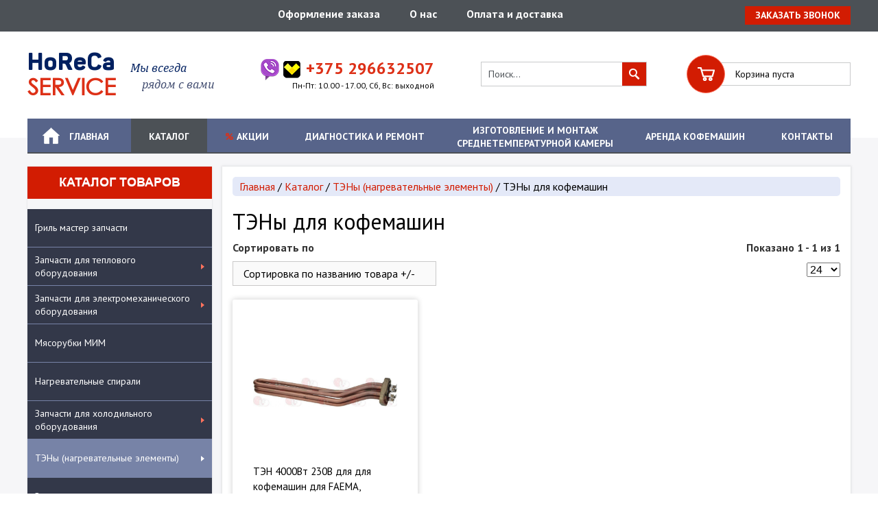

--- FILE ---
content_type: text/html; charset=utf-8
request_url: https://horeca-service.by/catalog/teny-nagrevatelnye-elementy/teny-dlya-kofemashin
body_size: 9843
content:
<!DOCTYPE html>
<html lang="ru-ru" dir="ltr">
<head>
	<meta name="viewport" content="width=device-width, initial-scale=1.0" />
	<meta charset="utf-8" />
	<base href="https://horeca-service.by/catalog/teny-nagrevatelnye-elementy/teny-dlya-kofemashin" />
	<meta name="keywords" content="ТЭНы для кофемашин" />
	<meta name="title" content="ТЭНы для кофемашин купить в Минске ▼ HoReCa-SERVICE" />
	<meta name="description" content="ТЭНы для кофемашин купить в Минске по выгодным ценам ▼ Доставка по Беларуси ▼ Помощь в выборе ТЭНов для кофемашин" />
	<meta name="generator" content="Joomla! - Open Source Content Management" />
	<title>ТЭНы для кофемашин купить в Минске ▼ HoReCa-SERVICE</title>
	<link href="https://horeca-service.by/teny-nagrevatelnye-elementy/teny-dlya-kofemashin" rel="canonical" />
	<link href="/templates/horeca/favicon.ico" rel="shortcut icon" type="image/vnd.microsoft.icon" />
	<link href="/media/system/css/modal.css?34338764d0f35a6801daa2f9d1888765" rel="stylesheet" />
	<link href="/plugins/system/jce/css/content.css?34338764d0f35a6801daa2f9d1888765" rel="stylesheet" />
	<link href="/templates/horeca/css/base.css?0.0.2" rel="stylesheet" />
	<link href="/templates/horeca/css/swiper.css?34338764d0f35a6801daa2f9d1888765" rel="stylesheet" />
	<link href="/templates/horeca/css/normalize.css?34338764d0f35a6801daa2f9d1888765" rel="stylesheet" />
	<link href="/templates/horeca/css/fonts.css?34338764d0f35a6801daa2f9d1888765" rel="stylesheet" />
	<link href="/templates/horeca/css/jquery.fancybox.min.css?34338764d0f35a6801daa2f9d1888765" rel="stylesheet" />
	<link href="/templates/horeca/css/font-awesome.css?34338764d0f35a6801daa2f9d1888765" rel="stylesheet" />
	<link href="/templates/horeca/css/vm/allvmscripts.css?0.0.1" rel="stylesheet" />
	<link href="/templates/horeca/css/vm/virtuemart.css?0.0.8" rel="stylesheet" />
	<link href="/templates/horeca/css/template.css?1.0.2" rel="stylesheet" />
	<script type="application/json" class="joomla-script-options new">{"csrf.token":"0e4118a118a853676f5dfc495eb6046b","system.paths":{"root":"","base":""}}</script>
	<script src="/media/jui/js/jquery.min.js?34338764d0f35a6801daa2f9d1888765"></script>
	<script src="/media/jui/js/jquery-noconflict.js?34338764d0f35a6801daa2f9d1888765"></script>
	<script src="/media/jui/js/jquery-migrate.min.js?34338764d0f35a6801daa2f9d1888765"></script>
	<script src="/media/system/js/mootools-core.js?34338764d0f35a6801daa2f9d1888765"></script>
	<script src="/media/system/js/core.js?34338764d0f35a6801daa2f9d1888765"></script>
	<script src="/media/system/js/mootools-more.js?34338764d0f35a6801daa2f9d1888765"></script>
	<script src="/media/system/js/modal.js?34338764d0f35a6801daa2f9d1888765"></script>
	<script src="/components/com_virtuemart/assets/js/jquery-ui.min.js?vmver=1.9.2"></script>
	<script src="/components/com_virtuemart/assets/js/jquery.ui.autocomplete.html.js"></script>
	<script src="/components/com_virtuemart/assets/js/jquery.noconflict.js" async></script>
	<script src="/components/com_virtuemart/assets/js/vmsite.js?vmver=09746db6"></script>
	<script src="/components/com_virtuemart/assets/js/vmprices.js?vmver=09746db6"></script>
	<script src="/components/com_virtuemart/assets/js/dynupdate.js?vmver=09746db6"></script>
	<script src="/media/jui/js/bootstrap.min.js?34338764d0f35a6801daa2f9d1888765"></script>
	<!--[if lt IE 9]><script src="/media/jui/js/html5.js?34338764d0f35a6801daa2f9d1888765"></script><![endif]-->
	<script src="/modules/mod_virtuemart_cart/assets/js/update_cart.js?vmver=09746db6"></script>
	<script>

		jQuery(function($) {
			SqueezeBox.initialize({});
			SqueezeBox.assign($('a.modal').get(), {
				parse: 'rel'
			});
		});

		window.jModalClose = function () {
			SqueezeBox.close();
		};
		
		// Add extra modal close functionality for tinyMCE-based editors
		document.onreadystatechange = function () {
			if (document.readyState == 'interactive' && typeof tinyMCE != 'undefined' && tinyMCE)
			{
				if (typeof window.jModalClose_no_tinyMCE === 'undefined')
				{	
					window.jModalClose_no_tinyMCE = typeof(jModalClose) == 'function'  ?  jModalClose  :  false;
					
					jModalClose = function () {
						if (window.jModalClose_no_tinyMCE) window.jModalClose_no_tinyMCE.apply(this, arguments);
						tinyMCE.activeEditor.windowManager.close();
					};
				}
		
				if (typeof window.SqueezeBoxClose_no_tinyMCE === 'undefined')
				{
					if (typeof(SqueezeBox) == 'undefined')  SqueezeBox = {};
					window.SqueezeBoxClose_no_tinyMCE = typeof(SqueezeBox.close) == 'function'  ?  SqueezeBox.close  :  false;
		
					SqueezeBox.close = function () {
						if (window.SqueezeBoxClose_no_tinyMCE)  window.SqueezeBoxClose_no_tinyMCE.apply(this, arguments);
						tinyMCE.activeEditor.windowManager.close();
					};
				}
			}
		};
		
jQuery(document).ready(function () {
	jQuery('.orderlistcontainer').hover(
		function() { 
			jQuery(this).find('.orderlist').has('div').stop().show();
			jQuery(this).find('.activeOrder.block').append('<i class="fa fa-caret-up"></i>');
			jQuery(this).find('.fa-caret-down').remove();
		},
		function() { 
			jQuery(this).find('.orderlist').has('div').stop().hide();
			jQuery(this).find('.activeOrder.block').append('<i class="fa fa-caret-down"></i>');
			jQuery(this).find('.fa-caret-up').remove();
		}
	)
	jQuery('.orderlistcontainer .orderlist').each(function(){
		jQuery(this).parent().find('.activeOrder').addClass('block');            
	})

});//<![CDATA[ 
if (typeof Virtuemart === "undefined"){
	var Virtuemart = {};}
var vmSiteurl = 'https://horeca-service.by/' ;
Virtuemart.vmSiteurl = vmSiteurl;
var vmLang = '&lang=ru';
Virtuemart.vmLang = vmLang; 
var vmLangTag = 'ru';
Virtuemart.vmLangTag = vmLangTag;
var Itemid = '&Itemid=118';
Virtuemart.addtocart_popup = "1" ; 
var usefancy = true; //]]>

	</script>

	<link rel="apple-touch-icon" href="/templates/horeca/apple-touch-icon.png">
	<link rel="apple-touch-icon" sizes="72x72" href="/templates/horeca/apple-touch-icon-72x72.png">
	<link rel="apple-touch-icon" sizes="114x114" href="/templates/horeca/apple-touch-icon-114x114.png">
	<meta http-equiv="X-UA-Compatible" content="IE=edge">
	<meta name = "format-detection" content = "telephone=no">
	<link href="https://fonts.googleapis.com/css?family=Fira+Sans:400,700|PT+Sans:400,700|Roboto:300,300i,700&amp;subset=cyrillic" rel="stylesheet">
      <!-- Yandex.Metrika counter -->
<script type="text/javascript" >
   (function(m,e,t,r,i,k,a){m[i]=m[i]||function(){(m[i].a=m[i].a||[]).push(arguments)};
   m[i].l=1*new Date();k=e.createElement(t),a=e.getElementsByTagName(t)[0],k.async=1,k.src=r,a.parentNode.insertBefore(k,a)})
   (window, document, "script", "https://mc.yandex.ru/metrika/tag.js", "ym");

   ym(53624593, "init", {
        clickmap:true,
        trackLinks:true,
        accurateTrackBounce:true,
        webvisor:true
   });
</script>
<noscript><div><img src="https://mc.yandex.ru/watch/53624593" style="position:absolute; left:-9999px;" alt="1" /></div></noscript>
<!-- /Yandex.Metrika counter -->
  <!-- Google Analytics -->
  <script>
  (function(i,s,o,g,r,a,m){i['GoogleAnalyticsObject']=r;i[r]=i[r]||function(){
  (i[r].q=i[r].q||[]).push(arguments)},i[r].l=1*new Date();a=s.createElement(o),
  m=s.getElementsByTagName(o)[0];a.async=1;a.src=g;m.parentNode.insertBefore(a,m)
  })(window,document,'script','//www.google-analytics.com/analytics.js','ga');

  ga('create', 'UA-140058372-1', 'horeca-service.by');
  ga('require', 'displayfeatures');
  ga('send', 'pageview');

</script>

</head>
<body class="site com_virtuemart view-category no-layout no-task itemid-118">
<div class="site-wrap">
	<header class="main-header">
		<div class="main-header-container1">
			<div class="container">
				<div class="main-header-wrap1">
					<nav class="main-header1-nav">
<ul class="main-header1-list">
<li class="item-124"><a href="/cart" >Оформление заказа</a></li><li class="item-125"><a href="/o-nas" >О нас</a></li><li class="item-126"><a href="/oplata-i-dostavka" title="Оплата и доставка ▼ HoReCa-SERVICE">Оплата и доставка</a></li></ul></nav>

					<div class="main-header-btn-wrap">
						<div class="btn1 feedbackToggle">Заказать звонок</div>
						<div class="main-header-form1 feedback-form" data-form-id="feedback-form">
							<h2>Заказать звонок</h2>
							<p>Оставьте свои контакты и мы перезвоним Вам</p>
							<input type="text" placeholder="Ваше имя" name="name" required>
							<input type="tel" placeholder="Ваш телефон" name="tel" required>
							<div class="send"><button class="btn2" type="submit" data-id="feedback-form" data-name="Заказать звонок" onclick="ga('send', 'event', 'zakazat_zvonok_btn', 'zakazat_zvonok_click'); yaCounter53624593.reachGoal('zakazat_zvonok'); return true;">Отправить</button></div>
							<div class="close-block"></div>
						</div>
					</div>
					<div class="menuToggle"></div>
				</div>
			</div>
		</div>
		<div class="main-header-container2">
			<div class="container">
				<div class="main-header-wrap2">
					<a href="/" class="main-header-logo">
						<b>HoReCa</b>
						<i>Service</i>
					</a>
					<div class="main-header-descr1">
						<span>Мы всегда</span>
						<i>рядом с вами</i>
					</div>
					<div class="main-header-contact">
						<p><a href="tel:+375447587100"><img src="/images/icons/viber.png" alt="viber" /> <img src="/images/icons/velcom.png" alt="velcom" />+375 296632507</a></p>						<span>Пн-Пт: 10.00 - 17.00, Сб, Вс: выходной</span>
					</div>
					<!--BEGIN Search Box -->
<form action="/catalog?search=true" method="get" class="main-header-from2">
	<input type="text" name="keyword" id="mod_virtuemart_search" placeholder="Поиск..." required>
	<input type="hidden" name="limitstart" value="0" />
	<input type="hidden" name="option" value="com_virtuemart" />
	<input type="hidden" name="view" value="category" />
	<input type="hidden" name="virtuemart_category_id" value="0"/>
		<button type="submit"></button>
</form>
<!-- End Search Box -->
							<div class="moduletable main-header-bascet">
						
<!-- Virtuemart 2 Ajax Card -->
<div class="vmCartModule" id="vmCartModule">
	<div class="vmCartModule_product">
		Корзина пуста	</div>
	<noscript>
	Пожалуйста, подождите	</noscript>
</div>		</div>
	
				</div>
			</div>
		</div>
		<div class="main-header-container3">
			<div class="container">
				<nav class="main-header2-nav">
<ul class="main-header2-list">
<li class="item-101 parent"><a href="/home" >Главная</a></li><li class="item-118 current active"><a href="/catalog" >Каталог</a></li><li class="item-119"><a href="/sale" >Акции</a></li><li class="item-120"><a href="/diagnostika-i-remont" >Диагностика и ремонт</a></li><li class="item-121"><a href="/izgotovlenie-i-montazh-srednetemperaturnoj-kamery" >Изготовление и монтаж среднетемпературной камеры</a></li><li class="item-122"><a href="/arenda-kofemashin" >Аренда кофемашин</a></li><li class="item-123"><a href="/kontakty" >Контакты </a></li></ul></nav>

			</div>
		</div>
	</header>
	<main class="main">
		<div class="container">
			<div class="main-wrap">
				<div class="sidebar">
					<section class="catalog-block"><h4 class="page-header">Каталог товаров</h4><nav class="catalog-nav">
	<ul class="catalog-list" id="menu">
					<li class="cat-id-47">
				<a href="/gril-master" >Гриль мастер запчасти</a>							</li>
					<li class="cat-id-2 parent">
				<a href="/zapchasti-dlya-teplovogo-oborudovaniya" >Запчасти для теплового оборудования</a>									<ul style="display: none;" class="hidden_list">
													<li><a href="/zapchasti-dlya-teplovogo-oborudovaniya/zapchasti-dlya-kipyatilnika" >Запчасти для кипятильника</a></li>
													<li><a href="/zapchasti-dlya-teplovogo-oborudovaniya/zapchasti-dlya-kukhonnykh-plit" >Запчасти для кухонных плит</a></li>
													<li><a href="/zapchasti-dlya-teplovogo-oborudovaniya/zapchasti-dlya-parokonvektomatov-konvektsionnykh-pechej" >Запчасти для пароконвектоматов / конвекционных печей</a></li>
													<li><a href="/zapchasti-dlya-teplovogo-oborudovaniya/zapchasti-pishchevarochnykh-kotlov-1" >Запчасти пищеварочных котлов</a></li>
											</ul>
							</li>
					<li class="cat-id-1 parent">
				<a href="/zapchasti-dlya-elektromekhanicheskogo-oborudovaniya" >Запчасти для электромеханического оборудования</a>									<ul style="display: none;" class="hidden_list">
													<li><a href="/zapchasti-dlya-elektromekhanicheskogo-oborudovaniya/zapchasti-dlya-kartofelechistok" >Запчасти для картофелечисток MOK и MOO</a></li>
													<li><a href="/zapchasti-dlya-elektromekhanicheskogo-oborudovaniya/zapchasti-dlya-myasorubok-2" >Запчасти для мясорубок</a></li>
													<li><a href="/zapchasti-dlya-elektromekhanicheskogo-oborudovaniya/zapchasti-dlya-ovoscherezok" >Запчасти для овощерезок</a></li>
													<li><a href="/zapchasti-dlya-elektromekhanicheskogo-oborudovaniya/zapchasti-dlya-slajserov-khleborezok" >Запчасти для слайсеров / хлеборезок</a></li>
													<li><a href="/zapchasti-dlya-elektromekhanicheskogo-oborudovaniya/zapchasti-dlya-sokovyzhimalki" >Запчасти для соковыжималки</a></li>
											</ul>
							</li>
					<li class="cat-id-38">
				<a href="/myasorubki-mim" >Мясорубки МИМ</a>							</li>
					<li class="cat-id-46">
				<a href="/nagrevatelnye-spirali" >Нагревательные спирали </a>							</li>
					<li class="cat-id-3 parent">
				<a href="/zapchasti-dlya-kholodilnogo-oborudovaniya" >Запчасти для холодильного оборудования</a>									<ul style="display: none;" class="hidden_list">
													<li><a href="/zapchasti-dlya-kholodilnogo-oborudovaniya/vozdukhookhladiteli-ispariteli-plastinchatye-teploobmenniki" >Воздухоохладители / Испарители / Пластинчатые теплообменники</a></li>
													<li><a href="/zapchasti-dlya-kholodilnogo-oborudovaniya/holodilnye-kontrollery" >Контроллеры</a></li>
													<li><a href="/zapchasti-dlya-kholodilnogo-oborudovaniya/raznoe" >Разное</a></li>
													<li><a href="/zapchasti-dlya-kholodilnogo-oborudovaniya/rele-regulyatory-davleniya-pressostaty" >Реле / Регуляторы давления / Прессостаты</a></li>
													<li><a href="/zapchasti-dlya-kholodilnogo-oborudovaniya/uplotniteli-dlya-kholodilnika" >Уплотнители для холодильника</a></li>
													<li><a href="/zapchasti-dlya-kholodilnogo-oborudovaniya/zapchasti-dlya-kholodilnikov" >Запчасти для холодильников</a></li>
											</ul>
							</li>
					<li class="cat-id-5 parent active">
				<a href="/teny-nagrevatelnye-elementy" >ТЭНы (нагревательные элементы)</a>									<ul style="display: none;" class="hidden_list">
													<li><a href="/teny-nagrevatelnye-elementy/teny-dlya-kotla" >ТЭНы для котлов</a></li>
													<li><a href="/teny-nagrevatelnye-elementy/teny-dlya-bojlerov-i-vodonagrevatelej" > ТЭНы для бойлеров и водонагревателей</a></li>
													<li><a href="/teny-nagrevatelnye-elementy/teny-dlya-posudomoechnykh-mashin" > ТЭНы для посудомоечных машин</a></li>
													<li><a href="/teny-nagrevatelnye-elementy/teny-dlya-elektroskovorody" > ТЭНы для электросковороды</a></li>
													<li><a href="/teny-nagrevatelnye-elementy/teny-dlya-grilej" >ТЭНы для грилей</a></li>
													<li><a href="/teny-nagrevatelnye-elementy/teny-dlya-kipyatilnikov" >ТЭНы для кипятильников</a></li>
													<li><a href="/teny-nagrevatelnye-elementy/teny-dlya-kofemashin" >ТЭНы для кофемашин</a></li>
													<li><a href="/teny-nagrevatelnye-elementy/teny-dlya-parokonvektomatov" >ТЭНы для пароконвектоматов</a></li>
											</ul>
							</li>
					<li class="cat-id-4">
				<a href="/zapchasti-dlya-posudomoechnykh-mashin" >Запчасти для посудомоечных машин</a>							</li>
					<li class="cat-id-30">
				<a href="/teny-dlya-elektroplit" >ТЭНы для электроплит</a>							</li>
					<li class="cat-id-6">
				<a href="/konforki-dlya-elektroplit" >Конфорки для электроплит </a>							</li>
					<li class="cat-id-7">
				<a href="/termoregulyatory-i-termostaty-dlya-elektroplit" >Терморегуляторы и термостаты для электроплит</a>							</li>
					<li class="cat-id-8">
				<a href="/zapchasti-dlya-kofemashin" >Запчасти для кофемашин</a>							</li>
			</ul>
</nav></section><section class="block"><h3 class="page-header">Мы рекомендуем</h3><div class="vmgroup">

	
	<div class="products-listing">
		<div class="row listing__grid">
							<div class="product item item_product " style="">
					<div class="product_wrap">

							<div class="product_header">
																<div class="item_image product_image">
									<a title="Уплотнитель дверной для пароконвекционных печей"  href="/zapchasti-dlya-teplovogo-oborudovaniya/uplotnitel-dvernoj-dlya-parokonvektsionnykh-pechej">
										<img src="/images/virtuemart/product/resized/117554222_w640_h640_uplotnitel_0x250.jpg" alt="117554222_w640_h640_uplotnitel" class="browseProductImage" />									 </a>
								</div>
								<h4 class="item_name product_title"><a href="/zapchasti-dlya-teplovogo-oborudovaniya/uplotnitel-dvernoj-dlya-parokonvektsionnykh-pechej" >Уплотнитель дверной для пароконвекционных печей</a></h4>
							</div>

							<div class="product_content">
								<div class="product_rating ratingbox">
																	</div>

								<div class="product_desc-short">
																	</div>

								<div class="product_price" id="productPrice109">
									<div class="PricesalesPrice vm-display vm-price-value"><span class="PricesalesPrice">45.90 BYN</span></div>								</div>
																<div class="vm3pr product_addtocart"> 
	<div class="addtocart-area">
		<form method="post" class="product js-recalculate" action="/catalog">
        <input name="quantity" type="hidden" value="1" />
			
				<div class="addtocart-bar">
																	<!-- <label for="quantity109" class="quantity_box">Кол-во: </label> -->
							<div class="form-inline category">
							<div class="form-group">
							<span class="quantity-box">
							<input type="text" class="quantity-input js-recalculate" name="quantity[]"
								   onblur="Virtuemart.checkQuantity(this,1,'Вы можете приобрести этот товар только в партии, состоящей из %s единиц(ы) товара!');"
								   onclick="Virtuemart.checkQuantity(this,1,'Вы можете приобрести этот товар только в партии, состоящей из %s единиц(ы) товара!');"
								   onchange="Virtuemart.checkQuantity(this,1,'Вы можете приобрести этот товар только в партии, состоящей из %s единиц(ы) товара!');"
								   onsubmit="Virtuemart.checkQuantity(this,1,'Вы можете приобрести этот товар только в партии, состоящей из %s единиц(ы) товара!');"
								   value="1"/>
						</span>
							 <span class="quantity-controls js-recalculate">
                                <i class="fa fa-plus quantity-controls quantity-plus"></i>
                                <i class="fa fa-minus quantity-controls quantity-minus"></i>
                               
                            </span>
                        </div>
                        </div>    
						
						<div class="clearfix"></div>
						<div class="form-group">
							 								<a type="submit" name="addtocart" href="#" class="addtocart-button btn btn-primary add"><span><span>Добавить в корзину</span></span></a>
								
													</div>
						<noscript><input type="hidden" name="task" value="add"/></noscript> 
				</div>			<input type="hidden" name="option" value="com_virtuemart"/>
			<input type="hidden" name="view" value="cart"/>
			<input type="hidden" name="virtuemart_product_id[]" value="109"/>
			<input type="hidden" class="pname" value="Уплотнитель дверной для пароконвекционных печей"/>
			<input type="hidden" name="Itemid" value="118"/>		</form>

	</div>

								</div></br>
								<div class="product_details">
									<a href="/zapchasti-dlya-teplovogo-oborudovaniya/uplotnitel-dvernoj-dlya-parokonvektsionnykh-pechej" title="Уплотнитель дверной для пароконвекционных печей" class="btn btn-primary product-details">Описание товара</a>								</div>
								<div class="product_addtocart_now">
	<div class="addtocart-area">
		<form method="post" class="product js-recalculate" action="/catalog">
        <input name="quantity" type="hidden" value="1" />
			
				<div class="addtocart-bar">
										<div class="form-group">
							 								<a type="submit" name="addtocart" href="#" class="addtocart-button btn btn-primary add now"><span><span>Купить в 1 клик</span></span></a>
								
													</div>
						<noscript><input type="hidden" name="task" value="add"/></noscript> 
				</div>			<input type="hidden" name="option" value="com_virtuemart"/>
			<input type="hidden" name="view" value="cart"/>
			<input type="hidden" name="virtuemart_product_id[]" value="109"/>
			<input type="hidden" class="pname" value="Уплотнитель дверной для пароконвекционных печей"/>
			<input type="hidden" name="Itemid" value="118"/>		</form>

	</div>

								</div>

															</div>
					</div>
				</div>
											<div class="product item item_product " style="">
					<div class="product_wrap">

							<div class="product_header">
																<div class="item_image product_image">
									<a title="Чаша абразивная МОК-150.18.004"  href="/zapchasti-dlya-elektromekhanicheskogo-oborudovaniya/zapchasti-dlya-kartofelechistok/chasha-abrazivnaya-mok-150-18-004">
										<img src="/images/virtuemart/product/resized/чаша_0x250.jpg" alt="чаша" class="browseProductImage" />									 </a>
								</div>
								<h4 class="item_name product_title"><a href="/zapchasti-dlya-elektromekhanicheskogo-oborudovaniya/zapchasti-dlya-kartofelechistok/chasha-abrazivnaya-mok-150-18-004" >Чаша абразивная МОК-150.18.004</a></h4>
							</div>

							<div class="product_content">
								<div class="product_rating ratingbox">
																	</div>

								<div class="product_desc-short">
																	</div>

								<div class="product_price" id="productPrice12">
									<div class="PricesalesPrice vm-display vm-price-value"><span class="PricesalesPrice">59.00 BYN</span></div>								</div>
																<div class="vm3pr product_addtocart"> 
	<div class="addtocart-area">
		<form method="post" class="product js-recalculate" action="/catalog">
        <input name="quantity" type="hidden" value="1" />
			
				<div class="addtocart-bar">
																	<!-- <label for="quantity12" class="quantity_box">Кол-во: </label> -->
							<div class="form-inline category">
							<div class="form-group">
							<span class="quantity-box">
							<input type="text" class="quantity-input js-recalculate" name="quantity[]"
								   onblur="Virtuemart.checkQuantity(this,1,'Вы можете приобрести этот товар только в партии, состоящей из %s единиц(ы) товара!');"
								   onclick="Virtuemart.checkQuantity(this,1,'Вы можете приобрести этот товар только в партии, состоящей из %s единиц(ы) товара!');"
								   onchange="Virtuemart.checkQuantity(this,1,'Вы можете приобрести этот товар только в партии, состоящей из %s единиц(ы) товара!');"
								   onsubmit="Virtuemart.checkQuantity(this,1,'Вы можете приобрести этот товар только в партии, состоящей из %s единиц(ы) товара!');"
								   value="1"/>
						</span>
							 <span class="quantity-controls js-recalculate">
                                <i class="fa fa-plus quantity-controls quantity-plus"></i>
                                <i class="fa fa-minus quantity-controls quantity-minus"></i>
                               
                            </span>
                        </div>
                        </div>    
						
						<div class="clearfix"></div>
						<div class="form-group">
							 								<a type="submit" name="addtocart" href="#" class="addtocart-button btn btn-primary add"><span><span>Добавить в корзину</span></span></a>
								
													</div>
						<noscript><input type="hidden" name="task" value="add"/></noscript> 
				</div>			<input type="hidden" name="option" value="com_virtuemart"/>
			<input type="hidden" name="view" value="cart"/>
			<input type="hidden" name="virtuemart_product_id[]" value="12"/>
			<input type="hidden" class="pname" value="Чаша абразивная МОК-150.18.004"/>
			<input type="hidden" name="Itemid" value="118"/>		</form>

	</div>

								</div></br>
								<div class="product_details">
									<a href="/zapchasti-dlya-elektromekhanicheskogo-oborudovaniya/zapchasti-dlya-kartofelechistok/chasha-abrazivnaya-mok-150-18-004" title="Чаша абразивная МОК-150.18.004" class="btn btn-primary product-details">Описание товара</a>								</div>
								<div class="product_addtocart_now">
	<div class="addtocart-area">
		<form method="post" class="product js-recalculate" action="/catalog">
        <input name="quantity" type="hidden" value="1" />
			
				<div class="addtocart-bar">
										<div class="form-group">
							 								<a type="submit" name="addtocart" href="#" class="addtocart-button btn btn-primary add now"><span><span>Купить в 1 клик</span></span></a>
								
													</div>
						<noscript><input type="hidden" name="task" value="add"/></noscript> 
				</div>			<input type="hidden" name="option" value="com_virtuemart"/>
			<input type="hidden" name="view" value="cart"/>
			<input type="hidden" name="virtuemart_product_id[]" value="12"/>
			<input type="hidden" class="pname" value="Чаша абразивная МОК-150.18.004"/>
			<input type="hidden" name="Itemid" value="118"/>		</form>

	</div>

								</div>

															</div>
					</div>
				</div>
									</div>
	</div>

	</div></section><section class="news-block"><h3 class="page-header">Новости</h3><div class="news-list">
		<div class="news-item" itemscope itemtype="https://schema.org/Article">
		<div class="news-text1">
			<b>24</b>
			<span>апреля</span>
			<i>2020</i>
		</div>
		<div class="news-text2">
			<a href="/novosti/prodlenie-sroka-sluzhby-posudomoechnoj-mashiny" itemprop="url"><span itemprop="name">Продление срока службы посудомоечной машины</span></a>
		</div>
	</div>
		<div class="news-item" itemscope itemtype="https://schema.org/Article">
		<div class="news-text1">
			<b>20</b>
			<span>марта</span>
			<i>2020</i>
		</div>
		<div class="news-text2">
			<a href="/novosti/vybiraem-myasorubku-na-chto-obratit-vnimanie" itemprop="url"><span itemprop="name">Выбираем мясорубку. На что обратить внимание?</span></a>
		</div>
	</div>
		<div class="news-item" itemscope itemtype="https://schema.org/Article">
		<div class="news-text1">
			<b>25</b>
			<span>февраля</span>
			<i>2020</i>
		</div>
		<div class="news-text2">
			<a href="/novosti/kak-gramotno-podobrat-zamenu-konforki-elektricheskoj-plity" itemprop="url"><span itemprop="name">Как грамотно подобрать замену конфорки электрической плиты</span></a>
		</div>
	</div>
		<div class="news-item" itemscope itemtype="https://schema.org/Article">
		<div class="news-text1">
			<b>24</b>
			<span>января</span>
			<i>2020</i>
		</div>
		<div class="news-text2">
			<a href="/novosti/zamena-uplotnitelya-kholodilnika" itemprop="url"><span itemprop="name">Замена уплотнителя холодильника</span></a>
		</div>
	</div>
		<div class="news-item" itemscope itemtype="https://schema.org/Article">
		<div class="news-text1">
			<b>21</b>
			<span>декабря</span>
			<i>2019</i>
		</div>
		<div class="news-text2">
			<a href="/novosti/kak-vybrat-sokovyzhimalku-dlya-restorana" itemprop="url"><span itemprop="name">Как выбрать соковыжималку для ресторана</span></a>
		</div>
	</div>
	</div>
<div class="news-btn-wrap">
	<a href="/novosti">Все новости</a>
</div></section><section class="reviews-block"><h3 class="page-header">Отзывы</h3><div class="reviews-list">

			<div class="reviews-item">
		<div class="reviews-title">
						<span class="author">Илья</span>
									<span class="date">19.03.2020 15:09</span>
					</div>
		<p class="reviews-text">Хороший магазин. Заказал - через минуту позвонили - на следующий день привезли. 10 из 10.</p>
	</div>
			<div class="reviews-item">
		<div class="reviews-title">
						<span class="author">Людмила</span>
									<span class="date">24.02.2020 17:10</span>
					</div>
		<p class="reviews-text">В компании Хорека Сервис заказали в офис кофейную машину. Прекрасная новая кофемашина, радуемся всем ...</p>
	</div>
			<div class="reviews-item">
		<div class="reviews-title">
						<span class="author">Александр</span>
									<span class="date">24.01.2020 16:45</span>
					</div>
		<p class="reviews-text">Ребята работают четко и оперативно! Легко заказал, быстро созвонились,оперативно привезли.</p>
	</div>
		</div>
<div class="reviews-btn-wrap">
	<a href="/otzyvy">Все отзывы</a>
</div>
</section>
				</div>
				<div class="main-content">
													<div class="moduletable">
						
<ul itemscope itemtype="https://schema.org/BreadcrumbList" class="breadcrumb">
			<li class="active">
			<span class="divider icon-location"></span>
		</li>
	
				<li itemprop="itemListElement" itemscope itemtype="https://schema.org/ListItem">
									<a itemprop="item" href="/" class="pathway"><span itemprop="name">Главная</span></a>
				
									<span class="divider">
						/					</span>
								<meta itemprop="position" content="1">
			</li>
					<li itemprop="itemListElement" itemscope itemtype="https://schema.org/ListItem">
									<a itemprop="item" href="/catalog" class="pathway"><span itemprop="name">Каталог</span></a>
				
									<span class="divider">
						/					</span>
								<meta itemprop="position" content="2">
			</li>
					<li itemprop="itemListElement" itemscope itemtype="https://schema.org/ListItem">
									<a itemprop="item" href="/teny-nagrevatelnye-elementy" class="pathway"><span itemprop="name">ТЭНы (нагревательные элементы)</span></a>
				
									<span class="divider">
						/					</span>
								<meta itemprop="position" content="3">
			</li>
					<li itemprop="itemListElement" itemscope itemtype="https://schema.org/ListItem" class="active">
				<span itemprop="name">
					ТЭНы для кофемашин				</span>
				<meta itemprop="position" content="4">
			</li>
		</ul>
		</div>
	
						<div class="main_component">
							
							<div id="system-message-container">
	</div>

							<div class="page category-view">

			<div class="page_heading">
					<h1 class="page_title">ТЭНы для кофемашин</h1>
				</div>
	
		 	
	


	<div class="orderby-displaynumber">
		<div class="orderby-displaynumber__orderby">
			<div class="orderlistcontainer"><div class="title">Сортировать по</div><div class="activeOrder"><a title=" +/-" href="/teny-nagrevatelnye-elementy/teny-dlya-kofemashin/dirDesc?keyword=">Сортировка по названию товара  +/-</a></div><div class="orderlist"><div><a title="Название товара" href="/teny-nagrevatelnye-elementy/teny-dlya-kofemashin/by,product_name?keyword=">Название товара</a></div><div><a title="Артикул" href="/teny-nagrevatelnye-elementy/teny-dlya-kofemashin/by,product_sku?keyword=">Артикул</a></div><div><a title="Название производителя" href="/teny-nagrevatelnye-elementy/teny-dlya-kofemashin/by,mf_name?keyword=">Название производителя</a></div><div><a title="Порядок" href="/teny-nagrevatelnye-elementy/teny-dlya-kofemashin/by,ordering?keyword=">Порядок</a></div></div></div>		</div>
				<div class="orderby-displaynumber__display-number display-number">
			<span class="product-counter">
Показано 1 - 1 из 1</span>
			<select id="limit" name="limit" class="inputbox" size="1" onchange="window.top.location.href=this.options[this.selectedIndex].value">
	<option value="/teny-nagrevatelnye-elementy/teny-dlya-kofemashin/results,1-15">15</option>
	<option value="/teny-nagrevatelnye-elementy/teny-dlya-kofemashin" selected="selected">24</option>
	<option value="/teny-nagrevatelnye-elementy/teny-dlya-kofemashin/results,1-30">30</option>
	<option value="/teny-nagrevatelnye-elementy/teny-dlya-kofemashin/results,1-60">60</option>
	<option value="/teny-nagrevatelnye-elementy/teny-dlya-kofemashin/results,1-150">150</option>
</select>
		</div>
	</div> <!-- end of orderby-displaynumber -->

	<div class="vm-category_pagination">
				<div class="pagination-counter"></div>
	</div>

<div class="vm-category_product-listing products-listing">

	<div class="row listing__grid">

								<div class="product item item_product " style=" width: 33%">
				<div class="product_wrap">

						<div class="product_header">
														<div class="item_image product_image">
								<a title="ТЭН 4000Вт 230В для для кофемашин для FAEMA, CIMBALI, Grimac"  href="/teny-nagrevatelnye-elementy/teny-dlya-kofemashin/ten-4000vt-230v-dlya-dlya-kofemashin-dlya-faema-2c-cimbali-2c-grimac">
									<img src="/images/virtuemart/product/resized/120258396_w640_h640_417202_0x250.jpg" alt="120258396_w640_h640_417202" class="browseProductImage" />								 </a>
							</div>
							<h4 class="item_name product_title"><a href="/teny-nagrevatelnye-elementy/teny-dlya-kofemashin/ten-4000vt-230v-dlya-dlya-kofemashin-dlya-faema-2c-cimbali-2c-grimac" >ТЭН 4000Вт 230В для для кофемашин для FAEMA, CIMBALI, Grimac</a></h4>
						</div>

						<div class="product_content">
							<div class="product_rating ratingbox">
															</div>

							<div class="product_desc-short">
															</div>

							<div class="product_price" id="productPrice6">
								<div class="PricesalesPrice vm-display vm-price-value"><span class="PricesalesPrice">181.80 BYN</span></div>							</div>
														<div class="vm3pr product_addtocart"> 
	<div class="addtocart-area">
		<form method="post" class="product js-recalculate" action="/catalog">
        <input name="quantity" type="hidden" value="1" />
			
				<div class="addtocart-bar">
																	<!-- <label for="quantity6" class="quantity_box">Кол-во: </label> -->
							<div class="form-inline category">
							<div class="form-group">
							<span class="quantity-box">
							<input type="text" class="quantity-input js-recalculate" name="quantity[]"
								   onblur="Virtuemart.checkQuantity(this,1,'Вы можете приобрести этот товар только в партии, состоящей из %s единиц(ы) товара!');"
								   onclick="Virtuemart.checkQuantity(this,1,'Вы можете приобрести этот товар только в партии, состоящей из %s единиц(ы) товара!');"
								   onchange="Virtuemart.checkQuantity(this,1,'Вы можете приобрести этот товар только в партии, состоящей из %s единиц(ы) товара!');"
								   onsubmit="Virtuemart.checkQuantity(this,1,'Вы можете приобрести этот товар только в партии, состоящей из %s единиц(ы) товара!');"
								   value="1"/>
						</span>
							 <span class="quantity-controls js-recalculate">
                                <i class="fa fa-plus quantity-controls quantity-plus"></i>
                                <i class="fa fa-minus quantity-controls quantity-minus"></i>
                               
                            </span>
                        </div>
                        </div>    
						
						<div class="clearfix"></div>
						<div class="form-group">
							 								<a type="submit" name="addtocart" href="#" class="addtocart-button btn btn-primary add"><span><span>Добавить в корзину</span></span></a>
								
													</div>
						<noscript><input type="hidden" name="task" value="add"/></noscript> 
				</div>			<input type="hidden" name="option" value="com_virtuemart"/>
			<input type="hidden" name="view" value="cart"/>
			<input type="hidden" name="virtuemart_product_id[]" value="6"/>
			<input type="hidden" class="pname" value="ТЭН 4000Вт 230В для для кофемашин для FAEMA, CIMBALI, Grimac"/>
			<input type="hidden" name="Itemid" value="118"/>		</form>

	</div>

							</div></br>
							<div class="product_details">
								<a href="/teny-nagrevatelnye-elementy/teny-dlya-kofemashin/ten-4000vt-230v-dlya-dlya-kofemashin-dlya-faema-2c-cimbali-2c-grimac" title="ТЭН 4000Вт 230В для для кофемашин для FAEMA, CIMBALI, Grimac" class="btn btn-primary product-details">Описание товара</a>							</div>
							<div class="product_addtocart_now">
	<div class="addtocart-area">
		<form method="post" class="product js-recalculate" action="/catalog">
        <input name="quantity" type="hidden" value="1" />
			
				<div class="addtocart-bar">
										<div class="form-group">
							 								<a type="submit" name="addtocart" href="#" class="addtocart-button btn btn-primary add now"><span><span>Купить в 1 клик</span></span></a>
								
													</div>
						<noscript><input type="hidden" name="task" value="add"/></noscript> 
				</div>			<input type="hidden" name="option" value="com_virtuemart"/>
			<input type="hidden" name="view" value="cart"/>
			<input type="hidden" name="virtuemart_product_id[]" value="6"/>
			<input type="hidden" class="pname" value="ТЭН 4000Вт 230В для для кофемашин для FAEMA, CIMBALI, Grimac"/>
			<input type="hidden" name="Itemid" value="118"/>		</form>

	</div>

							</div>

													</div>
				</div>
			</div>
				</div>
</div>

<div class="vm-category_pagination">
		<div class="pagination-counter"></div>
</div>

	</div><script id="ready.vmprices-js" type="text/javascript">//<![CDATA[ 
jQuery(document).ready(function($) {

		Virtuemart.product($("form.product"));
}); //]]>
</script><script id="updDynamicListeners-js" type="text/javascript">//<![CDATA[ 
jQuery(document).ready(function() { // GALT: Start listening for dynamic content update.
	// If template is aware of dynamic update and provided a variable let's
	// set-up the event listeners.
	//if (Virtuemart.container)
		Virtuemart.updateDynamicUpdateListeners();

}); //]]>
</script>
						</div>
						<div class="clearfix"></div>
										
				</div>
			</div>
		</div>
	</main>
	<footer class="main-footer">
		<div class="container">
			<div class="main-footer-wrap">
				<div class="main-footer-info1">
					<a href="#" class="main-footer-logo">
						<b>HoReCa</b>
						<i>Service</i>
					</a>
					<span class="text1">Интернет магазин оборудования и запчастей</span>
					<div class="main-footer-tel"><p><a href="tel:+375447587100"><img src="/images/icons/viber.png" alt="viber" /> <img src="/images/icons/velcom.png" alt="velcom" />+375 296632507</a></p></div>
					<p>Все права защищены <b>&copy; 2026</b></p>
				</div>
				<div class="main-footer-info2">
					<p><strong>Индивидуальный предприниматель</strong> Певнев Дмитрий Сергеевич<br /> г. Минск, ул. Связистов, 10-209</p>					<p><b>Режим работы:</b> Пн-Пт: 10.00 - 17.00, Сб, Вс: выходной</p>
				</div>
				<nav class="main-footer-nav main-footer-nav-1">
					<h2>Информация</h2>
					<div class="main-footer-nav-wrap">
						<nav class="main-footer-list1 main-footer-list11 main-footer-list11-nav">
<ul class="main-footer-list1 main-footer-list11 main-footer-list11-list">
<li class="item-153 current active"><a href="/catalog" >Каталог</a></li><li class="item-154"><a href="/sale" >Акции, Скидки</a></li><li class="item-155"><a href="/diagnostika-i-remont" >Диагностика и ремонт</a></li></ul></nav>
<nav class="main-footer-list1 main-footer-list12 main-footer-list12-nav">
<ul class="main-footer-list1 main-footer-list12 main-footer-list12-list">
<li class="item-156"><a href="/izgotovlenie-i-montazh-srednetemperaturnoj-kamery" >Изготовление и монтаж среднетемпературной камеры</a></li><li class="item-157"><a href="/arenda-kofemashin" >Аренда кофемашин</a></li></ul></nav>

					</div>
                          <div class="reviews-google">
<span itemtype="http://data-vocabulary.org/Review-aggregate" itemscope="" style="display: block">
<span itemprop="itemreviewed" >Оценка</span>
<span>
<span class="stars" style="color: #d21c02; text-shadow: 0px 0px 1px #bb0808;">★★★★★</span>
<span class="rating" style="display:none !important;">5.0</span> на основе 
<a href="https://www.google.com/maps/place/HoReca-SERVICE/@53.9155778,27.6698108,17z/data=!4m7!3m6!1s0x46dbcfc5ffc746b1:0x7b70c48afa51e1b5!8m2!3d53.9155747!4d27.6719995!9m1!1b1?authuser=3" rel="nofollow">отзыва</a>
<span class="votes" itemprop="votes">2</span> покупателей.
<span itemtype="http://data-vocabulary.org/Rating" itemscope="" itemprop="rating">
<meta content="5.30" itemprop="value">
<meta content="5" itemprop="best">
</span>
</span>
</span>
			</div>
				</nav>
				<nav class="main-footer-nav main-footer-nav-2">
					<h2>Служба поддержки</h2>
					<nav class="menu-nav">
<ul class="menu-list">
<li class="item-150"><a href="/svyazatsya-s-nami" >Связаться с нами ▼ HoReCa-SERVICE</a></li><li class="item-151"><a href="/oplata-i-dostavka" >Оплата и доставка</a></li><li class="item-152"><a href="/kontakty" >Контакты</a></li></ul></nav>

				</nav>
                      
			</div>
		</div>
	</footer>
</div>
<script type="text/javascript" src="/templates/horeca/js/swiper.min.js"></script>
<script type="text/javascript" src="/templates/horeca/js/jquery.fancybox.min.js"></script>
<script type="text/javascript" src="/templates/horeca/js/jquery.inputmask.bundle.min.js"></script>
<script type="text/javascript" src="/templates/horeca/js/scrollUp.min.js"></script>
<script type="text/javascript" src="/templates/horeca/js/vm/scriptsAll.js?v=0.0.2"></script>
<script src="/templates/horeca/js/template.js?v=0.0.2"></script>

</body>
</html>

--- FILE ---
content_type: text/css
request_url: https://horeca-service.by/templates/horeca/css/base.css?0.0.2
body_size: 3731
content:
/* TEXT ON PAGE */
.item-page h2, .item-page h3, .item-page h4, .item-page h5, .item-page h6, .item-page p, .item-page ul, .item-page ol, .item-page table {margin-top: 5px;margin-bottom: 10px;}

/* PAGINATION PAGES */
ul.pagination-list {text-align: center;}
ul.pagination-list li {background: none;display: inline-block;margin: 0 3px;padding: 0;}
ul.pagination-list li a {background: #e4e9f8;color: #57648a;font-weight: bold;text-decoration: none;display: block;padding: 5px 10px;transition: .5s;position: relative;}
ul.pagination-list li.active a, ul.pagination-list li a:hover, .content #phocagallery ul.pagination-list li a:hover, ul.pagination-list .disabled.hidden-phone a {background: #57648a;color: #fff;}
ul.pagination-list li.disabled, .pagination .counter, .pagination-counter {display: none;}
ul.pagination-list .disabled.hidden-phone {display: inline-block;}
.icon-first:before {content: '<<';}
.icon-previous:before {content: '<';}
.icon-next:before {content: '>';}
.icon-last:before {content: '>>';}

/* PAGINATION VIRTUEMART */
.vm-pagination {float: none;}
.vm-pagination .pagination > span, .vm-pagination .pagination > strong, .vm-pagination .pagination > a {margin: 0 2px;}
.vm-page-counter {display: none;}

/* BREADCRUMBS */
ul.breadcrumb {list-style-type:none;margin-left:0;background: #e4e9f8;padding: 3px 6px;}
ul.breadcrumb li {display:inline-block;}
ul.breadcrumb li img {vertical-align:middle;}

/* RESPONSIBLE VIDEO */
.video-wrap {max-width: 800px;margin: auto;}
.video {position: relative;padding-bottom: 56.25%;padding-top: 30px;height: 0;overflow: hidden;margin: auto;}
.video iframe {position: absolute;top: 0;left: 0;width: 100%;height: 100%;}
@media screen and (max-width: 860px) {
	.video-wrap {margin-left: 30px;margin-right: 30px;}
}

/* IMAGE WITH CROP */
.image--cover {width: 100%;height: 260px;object-fit: cover;font-family: 'object-fit: cover';}

/* UL OL */
.main_component ul {list-style-type: square;margin-left: 25px;margin-bottom: 6px;}
.main_component ol {list-style-type: decimal-leading-zero;margin-left: 30px;margin-bottom: 6px;}
.main_component li {padding: 3px 0;}

/* TABLE */
.main_component table{border-collapse:collapse;border-spacing:0;border-bottom:1px solid #ddd}
.main_component table tbody>tr:nth-child(odd)>td,.main_component table tbody>tr:nth-child(odd)>th{background-color:#f9f9f9}
.main_component table th,.main_component table td{padding:12px 15px;vertical-align:top;border-top:1px solid #ddd}
@media screen and (max-width:860px){
	.main_component table{display:inline-block;vertical-align:top;max-width:100%;overflow-x:auto;-webkit-overflow-scrolling:touch}
	.rtable{display:inline-block;vertical-align:top;max-width:100%;overflow-x:auto;border-collapse:collapse;border-spacing:0}
	.rtable,.rtable--flip tbody{-webkit-overflow-scrolling:touch;background:radial-gradient(left,ellipse,rgba(0,0,0,.2) 0%,rgba(0,0,0,0) 75%) 0 center,radial-gradient(right,ellipse,rgba(0,0,0,.2) 0%,rgba(0,0,0,0) 75%) 100% center;background-size:10px 100%,10px 100%;background-attachment:scroll,scroll;background-repeat:no-repeat}
	.rtable--flip{display:flex;overflow:hidden;background:none}
	.rtable--flip thead{display:flex;flex-shrink:0;min-width:min-content}
	.rtable--flip tbody{display:flex;position:relative;overflow-x:auto;overflow-y:hidden}
	.rtable--flip tr{display:flex;flex-direction:column;min-width:min-content;flex-shrink:0}
	.rtable--flip td,.rtable--flip th{display:block}
	.rtable--flip td{background-image:none !important;border-left:0}
	.rtable--flip th:not(:last-child),.rtable--flip td:not(:last-child){border-bottom:0}
}

/* FORM */
input.error, select.error, textarea.error {border-color: #f00 !important;}
.send_message {color: #0a9c0f;font-size: 20px;font-weight: bold;margin-top: 10px;}
.send_message_error {color: #f00;font-size: 18px;font-weight: bold;margin-top: 10px;}

--- FILE ---
content_type: text/css
request_url: https://horeca-service.by/templates/horeca/css/fonts.css?34338764d0f35a6801daa2f9d1888765
body_size: 1580
content:
@font-face { 
  font-family: 'Arial'; 
  src: url('../fonts/ArialBold/ArialBold.woff2') format('woff2'), 
/*       url('../fonts/ArialBold/ArialBold.ttf')  format('truetype'), */
       url('../fonts/ArialBold/ArialBold.woff') format('woff'); 
  font-weight: 700; 
  font-style: normal; 
}

@font-face { 
  font-family: 'Cambria'; 
  src: url('../fonts/CambriaRegularItalic/CambriaRegularItalic.woff2') format('woff2'), 
/*       url('../fonts/CambriaRegularItalic/CambriaRegularItalic.ttf')  format('truetype'), */
       url('../fonts/CambriaRegularItalic/CambriaRegularItalic.woff') format('woff'); 
  font-weight: 400; 
  font-style: italic;
}

@font-face { 
  font-family: 'CenturyGothic'; 
  src: url('../fonts/CenturyGothicRegular/CenturyGothicRegular.woff2') format('woff2'), 
/*       url('../fonts/CenturyGothicRegular/CenturyGothicRegular.ttf')  format('truetype'), */
       url('../fonts/CenturyGothicRegular/CenturyGothicRegular.woff') format('woff'); 
  font-weight: 400; 
  font-style: normal; 
}

@font-face { 
  font-family: 'Panton'; 
  src: url('../fonts/PantonExtraBold/PantonExtraBold.woff2') format('woff2'), 
/*       url('../fonts/PantonExtraBold/PantonExtraBold.ttf')  format('truetype'), */
       url('../fonts/PantonExtraBold/PantonExtraBold.woff') format('woff'); 
  font-weight: 800; 
  font-style: normal; 
}

/*

font-family: 'Fira Sans', sans-serif

400, 700
*/

/*

font-family: 'PT Sans', sans-serif

400 ,700
*/

/*

font-family: 'Roboto', sans-serif
300, 300i, 700
*/

/*

font-family: 'Arial', sans-serif
700
*/

/*

font-family: 'Cambria', sans-serif
400i
*/

/*

font-family: 'CenturyGothic', sans-serif
400
*/

/*

font-family: 'Panton', sans-serif
800
*/


--- FILE ---
content_type: text/css
request_url: https://horeca-service.by/templates/horeca/css/vm/virtuemart.css?0.0.8
body_size: 92115
content:
/* =================================================*/
/* THEME VARIABLES
====================================================*/
/* Typography */
/* Colors */
/* Navigation */
/* =================================================*/
/* BOOTSTRAP VARIABLES
====================================================*/
.form-group.quantity {
  display: none!important;
}
.mod_virtuemart_product .products-listing .form-group {
  float: none!important;
  display: block;
}
#products_example .product_addtocart .addtocart-button {
  background: #333;
}
#products_example .product_addtocart .addtocart-button:hover {
  background: #fff;
  color: #333;
}
#checkoutFormSubmit[disabled] {
  background: #ff0309;
  border: none;
  color: #fff;
  text-shadow: none;
}
#checkoutFormSubmit[disabled]:hover,
#checkoutFormSubmit[disabled]:active,
#checkoutFormSubmit[disabled]:focus {
  background: #333;
  color: #fff;
}
/* Forms */
.form-control,
.quantity-plus,
.quantity-minus {
  display: block;
  width: 100%;
  height: 50px;
  padding: 5px 12px;
  color: #777777;
  vertical-align: middle;
  background-color: #fbfbfb;
  background-image: none;
  border: 1px solid #d6d4d4;
  border-radius: 0px;
  box-shadow: none;
  border-radius: 3px;
}
.addtocart-bar .form-inline {
  overflow: hidden;
}
.addtocart-bar .form-inline .form-group {
  float: left;
}
.form-inline {
  width: 100%;
  clear: both;
}
.form-inline .quantity-controls,
.form-inline .quantity-box {
  display: inline-block;
  float: left;
}
.form-inline .quantity-input {
  height: 43px;
}
.form-inline .quantity-controls {
  width: 30px;
  margin-left: 2px;
  font-size: 12px;
}
.form-inline .quantity-plus,
.form-inline .quantity-minus {
  display: block;
  margin-bottom: 3px;
  width: auto;
  padding: 3px 6px;
  height: 20px;
  cursor: pointer;
}
.form-inline .quantity-plus:hover,
.form-inline .quantity-minus:hover {
  color: #000;
}
.form-inline input,
.form-inline select {
  width: auto;
  display: inline-block;
}
.static-field {
  padding: 6px 0;
}
textarea {
  resize: vertical;
  height: auto;
}
.quantity-input,
.form-inline .quantity-input {
  width: 50px!important;
  line-height: 20px;
  padding: 0 5px;
  text-align: center;
}
input.required.invalid {
  border-color: #a94442;
}
.chzn-container-single .chzn-single {
  height: 34px;
  padding: 4px 12px;
}
.chzn-container-single .chzn-single div {
  right: 6px;
  top: 3px;
}
input.counter {
  padding: 5px;
  height: auto;
  margin: 0 6px;
  position: relative;
  top: -2px;
}
.controls {
  position: relative;
}
img.calendar {
  position: absolute;
  z-index: 20;
  top: 0.5em;
  right: 0.5em;
}
/* Lists */
.sidebar .mod_virtuemart_product.spec {
  background: none;
  margin-bottom: 0;
}
@media (min-width: 768px) and (max-width: 991px) {
  .sidebar .mod_virtuemart_product.spec {
    margin-bottom: 30px;
  }
}
@media (min-width: 480px) and (max-width: 767px) {
  .sidebar .mod_virtuemart_product.spec {
    margin-bottom: 30px;
  }
}
.sidebar .mod_virtuemart_product.spec .module_title {
  text-align: left;
  border-bottom: none;
}
.sidebar .mod_virtuemart_product.spec .module_content {
  padding: 0;
  width: 100%;
}
.sidebar .mod_virtuemart_product.spec .module_content .vm-products {
  width: 100%;
  margin: 0 0px!important;
}
.sidebar .mod_virtuemart_product.spec .module_content .listing__grid {
  margin: 0 0px 1px!important;
}
@media (min-width: 768px) and (max-width: 991px) {
  .sidebar .mod_virtuemart_product.spec .module_content .listing__grid {
    margin: 0 -15px 30px -15px !important;
  }
}
@media (min-width: 480px) and (max-width: 767px) {
  .sidebar .mod_virtuemart_product.spec .module_content .listing__grid {
    margin: 0 -10px 1px -10px !important;
  }
}
.sidebar .mod_virtuemart_product.spec .module_content .rows {
  width: 100%;
  overflow: inherit;
}
.sidebar .mod_virtuemart_product.spec .module_content .item_product {
  padding: 0;
  width: 100%!important;
  float: none;
  margin: 0;
  margin-bottom: 30px;
  border-left: none;
}
@media (min-width: 768px) and (max-width: 991px) {
  .sidebar .mod_virtuemart_product.spec .module_content .item_product {
    width: 33%!important;
    margin-bottom: 0;
    float: left;
    padding: 0 15px;
  }
}
@media (min-width: 480px) and (max-width: 767px) {
  .sidebar .mod_virtuemart_product.spec .module_content .item_product {
    width: 50%!important;
    float: left;
    padding: 5px;
    border: none;
    margin-bottom: 0px;
  }
}
@media (min-width: 320px) and (max-width: 479px) {
  .sidebar .mod_virtuemart_product.spec .module_content .item_product {
    width: 100%!important;
    float: left;
    padding: 5px;
    border: none;
    margin-bottom: 0px;
  }
}
.sidebar .product_wrap {
  padding: 20px;
}
@media (min-width: 992px) and (max-width: 1200px) {
  .sidebar .product_wrap {
    padding: 10px;
  }
}
.sidebar .item_product + .item_product {
  padding: 20px 0 0 0;
}
.list {
  padding: 0;
}
.list li {
  font-size: 16px;
  font-weight: 700;
  line-height: 32px;
  list-style: none;
  text-transform: uppercase;
}
.list li a {
  color: #6f828c;
}
.list li a:hover {
  color: #000;
}
.list li:first-child {
  border: none;
}
.list li.active a {
  color: #000;
}
.listing__list {
  margin: 0;
  padding: 0;
  list-style: none;
}
.vm-products {
  width: 100%;
  margin-bottom: 0px!important;
}
@media (min-width: 768px) and (max-width: 991px) {
  .vm-products {
    margin-bottom: 10px!important;
  }
}
@media (min-width: 320px) and (max-width: 767px) {
  .vm-products {
    overflow: inherit;
  }
}
.listing__grid {
  list-style: none;
  margin: 0 -15px !important;
  padding: 0;
  width: auto;
  display: flex;
  flex-wrap: wrap;
}
@media (min-width: 480px) and (max-width: 767px) {
  .listing__grid {
    margin: 0 -5px !important;
  }
}
@media (min-width: 320px) and (max-width: 479px) {
  .listing__grid {
    margin: 0 -5px !important;
  }
}
.listing__grid .product.item_product {
  width: 300px!important;
  margin-bottom: 0;
  padding: 0 15px 30px 15px;
}
@media (min-width: 992px) and (max-width: 1200px) {
  .listing__grid .product.item_product {
    width: 242px!important;
  }
}
@media (min-width: 768px) and (max-width: 991px) {
  .listing__grid .product.item_product {
    width: 250px!important;
  }
}
@media (min-width: 480px) and (max-width: 767px) {
  .listing__grid .product.item_product {
    margin-bottom: 0px;
    width: 50%!important;
    border: none;
    padding: 5px 5px;
  }
}
@media (min-width: 320px) and (max-width: 479px) {
  .listing__grid .product.item_product {
    margin-bottom: 0px;
    width: 100%!important;
    border: none;
    padding: 5px 5px;
  }
}
.listing__grid .item {
  margin-bottom: 30px;
  padding: 0 15px;
  -webkit-box-sizing: border-box;
  -moz-box-sizing: border-box;
  box-sizing: border-box;
}
@media (min-width: 768px) and (max-width: 991px) {
  .listing__grid .item {
    padding: 0 10px;
    margin-bottom: 10px;
  }
}
@media (min-width: 320px) and (max-width: 767px) {
  .listing__grid .item {
    padding: 0 10px;
    margin-bottom: 10px;
    width: 50%!important;
  }
}
.product_wrap {
  padding: 30px;
  background: #fff;
  border: none;
  border-left: none;
  border-top: none;
  text-align: left;
  margin-bottom: 0px;
  overflow: hidden;
  border-radius: 3px;
  box-shadow: 0 0 8px rgba(0, 0, 0, 0.2);
  height: 100%;
  display: flex;
  flex-direction: column;
  justify-content: space-between;
}
@media (min-width: 992px) and (max-width: 1200px) {
  .product_wrap {
    padding: 20px;
  }
}
@media (min-width: 767px) and (max-width: 991px) {
  .product_wrap {
    padding: 10px;
  }
}
@media (min-width: 480px) and (max-width: 767px) {
  .product_wrap {
    padding: 10px;
  }
}
@media (min-width: 320px) and (max-width: 479px) {
  .product_wrap {
    padding: 10px;
  }
}
.product_wrap .PricesalesPriceWithDiscount,
.product_wrap .PricesalesPriceTemp {
  /*display: none!important;*/
}
@media (min-width: 320px) and (max-width: 767px) {
  .product_wrap .form-group {
    margin: 0;
  }
}
@media (min-width: 320px) and (max-width: 767px) {
  .product_wrap .rating-text.pull-right {
    float: none!important;
  }
}
.listing__grid .item__product.sale .PricesalesPriceTemp,
.listing__grid .item_product.sale .PricesalesPriceTemp,
.listing__grid .item__product.sale .PricesalesPriceWithDiscount,
.listing__grid .item_product.sale .PricesalesPriceWithDiscount,
.listing__grid .item__product.sale .PricesalesPrice,
.listing__grid .item_product.sale .PricesalesPrice {
  display: block!important;
}
.PricesalesPriceTemp,
.PricesalesPriceTemp,
.PricesalesPriceWithDiscount,
.PricesalesPriceWithDiscount {
  color: #dd3017;
  font-size: 17px;
  line-height: 30px;
  text-decoration: line-through;
  position: relative;
  padding-left: 0px;
  font-weight: 400;
}
.vm-category_product-listing {
  width: auto;
}
@media (min-width: 320px) and (max-width: 767px) {
  .vm-category_product-listing .row {
    clear: none;
    display: inline;
  }
}
@media (min-width: 320px) and (max-width: 767px) {
  .vm-category_product-listing .row:after {
    clear: none;
  }
}
.vm-category_product-listing .listing__grid {
  margin: 0 0;
  width: auto;
}
/* Images */
.productdetails .product_images__add .product-image > img {
  background: #fff;
}
.item_image,
.vm_cart_products .image,
.product-field-display > a > img {
  border: none;
  text-align: center;
  margin-bottom: 10px;
  padding: 10px;
  background: #fff;
  -webkit-transition: all 0.1s ease-in;
  transition: all 0.1s ease-in;
}
@media (min-width: 320px) and (max-width: 767px) {
  .item_image,
  .vm_cart_products .image,
  .product-field-display > a > img {
    padding: 10px;
  }
}
.item_image > img,
.vm_cart_products .image > img,
.product-field-display > a > img > img {
  max-width: 100%;
  background: #f8f8f8;
}
.item_image a,
.vm_cart_products .image a,
.product-field-display > a > img a {
  display: block;
}
.item_image.category_image img,
.vm_cart_products .image.category_image img,
.product-field-display > a > img.category_image img {
  max-width: 100%;
}
.item_image__left {
  float: left;
  margin-right: 1em;
}
.article_image {
  border: none;
  padding: 0;
  box-sizing: border-box;
  -webkit-box-sizing: border-box;
  -moz-box-sizing: border-box;
  max-width: 100%;
  background: #f6f6f6;
  margin-bottom: 20px;
  border-radius: 5px;
}
.article_image__left {
  float: left;
  margin-right: 1em;
  margin-bottom: 1em;
  max-width: 50%;
}
.article_image__right {
  float: left;
  margin-left: 1em;
  margin-bottom: 1em;
  max-width: 50%;
}
@media (max-width: 480px) {
  .article_image__left,
  .article_image__right {
    max-width: 100%;
  }
}
.product-field-display > a > img {
  background: none repeat scroll 0 0 #fbfbfb;
  border: none!important;
  padding: 5px;
}
/*========================================================
                    5. Modules
=========================================================*/
/* Currency Selector */
.selectboxit .fa-sort {
  top: 9px;
}
.selectboxit .fa-sort:before {
  color: #333;
  font-style: normal;
  content: "\f0d7";
  font-size: 14px;
  line-height: 14px;
  font-family: FontAwesome;
  position: absolute;
  right: 0px;
  top: 0px;
  text-align: center;
}
.selectboxit-open .fa-sort:before {
  content: "\f0d8";
}
.selectboxit-open:hover .fa-sort .fa-sort:before,
.selectboxit:hover .fa-sort:before {
  color: #777!important;
}
.mod_virtuemart_currencies {
  text-align: right;
  padding: 50px 0 0 0px;
  min-height: 24px;
  border-left: none;
  float: right;
  margin: 0px 0 0 0px;
}
.mod_virtuemart_currencies #virtuemart_currency_id {
  display: none;
}
.mod_virtuemart_currencies:after {
  content: " ";
  border-right: 1px solid #cddce6;
  height: 30px;
  width: auto;
  position: absolute;
  right: 0;
  top: 48px;
}
@media (min-width: 992px) and (max-width: 1200px) {
  .mod_virtuemart_currencies:after {
    height: 30px;
  }
}
@media (max-width: 991px) {
  .mod_virtuemart_currencies:after {
    display: none;
  }
}
@media (min-width: 767px) and (max-width: 991px) {
  .mod_virtuemart_currencies {
    border-left: none;
    margin: 0;
  }
}
@media (min-width: 320px) and (max-width: 767px) {
  .mod_virtuemart_currencies {
    margin: 0 auto;
    text-align: center;
    float: none;
    width: auto;
    display: table;
    border: none;
    padding: 0 0 10px 0;
  }
}
.mod_virtuemart_currencies .module_header,
.mod_virtuemart_currencies .module_content {
  display: inline-block;
  float: left;
}
.mod_virtuemart_currencies .module_header {
  width: auto;
  overflow: hidden;
}
@media (min-width: 1200px) {
  .mod_virtuemart_currencies .module_content {
    width: 60;
  }
}
.mod_virtuemart_currencies .module_title {
  display: inline-block;
  color: #454c6a;
  text-transform: none;
  font-size: 13px;
  line-height: 20px;
  margin: 0;
  padding: 2px 0 0 0;
  font-weight: 400;
  background: none;
  border: none;
}
@media (min-width: 992px) and (max-width: 1200px) {
  .mod_virtuemart_currencies .module_title {
    display: none;
  }
}
@media (min-width: 767px) and (max-width: 991px) {
  .mod_virtuemart_currencies .module_title {
    display: none;
  }
}
.mod-currency-selector {
  display: inline-block;
  padding-left: 5px;
}
.mod-currency-selector .selectboxit-container {
  height: 20px!important;
  line-height: 20px!important;
  display: inline;
}
.mod-currency-selector .selectboxit-container .selectboxit {
  margin-top: -1px;
  font-size: 13px!important;
  line-height: 20px!important;
  display: inline-block;
  color: #fff!important;
  height: auto!important;
  padding: 3px 22px 4px 0px;
  box-shadow: none!important;
  text-transform: none;
  font-weight: 400!important;
  max-width: 180px!important;
  border: none;
  background: none;
  -webkit-transition: all 0.2s ease-in;
  transition: all 0.2s ease-in;
}
.mod-currency-selector .selectboxit-container .selectboxit > span {
  height: auto!important;
  line-height: 20px!important;
}
.mod-currency-selector .selectboxit-container .selectboxit .fa-sort {
  top: 12px;
  right: 0px;
}
.mod-currency-selector .selectboxit-container .selectboxit .fa-sort:before {
  color: #fff;
  -webkit-transition: all 0.2s ease-in;
  transition: all 0.2s ease-in;
  font-style: normal;
  content: "\f107";
  font-size: 14px;
  line-height: 14px;
  font-family: FontAwesome;
  position: absolute;
  right: -5px;
  top: 0px;
  text-align: center;
}
.mod-currency-selector .selectboxit-container .selectboxit-open .fa-sort:before {
  content: "\f106";
  color: #333;
}
.mod-currency-selector .selectboxit-container .selectboxit-options.selectboxit-list {
  border: 1px solid #dbdbdb;
  background: #fff;
  width: 98%!important;
  min-width: inherit!important;
  max-width: none!important;
}
.mod-currency-selector .selectboxit-container .selectboxit-options.selectboxit-list li a {
  color: #777;
}
.mod-currency-selector .selectboxit-container .selectboxit-options.selectboxit-list li a:hover {
  color: #000;
}
.mod-currency-selector .selectboxit-container .sbOptions {
  background: #ffffff;
  border: 1px solid #d1d1d1;
  min-width: 150px;
}
.mod-currency-selector .selectboxit-container .sbOptions a {
  color: #000;
}
.mod-currency-selector .selectboxit-container .sbOptions a:hover {
  background: none;
  color: #777;
}
.mod-currency-selector .selectboxit-container .sbOptions:after {
  border: none;
}
.mod-currency-selector .selectboxit-btn.selectboxit-enabled:hover,
.mod-currency-selector .selectboxit-btn.selectboxit-open,
.mod-currency-selector .selectboxit-open:hover .fa-sort .fa-sort:before,
.mod-currency-selector .selectboxit:hover .fa-sort:before {
  color: #333!important;
}
/* VM Search */
.mod_search {
  overflow: hidden!important;
  width: 100%;
  max-width: 150px;
  height: 30px;
  padding: 0px 0 0 0;
  margin: 20px 20px 0px 0px;
  float: right;
  background: #fff;
  border-radius: 3px;
}
@media (min-width: 767px) and (max-width: 991px) {
  .mod_search {
    margin: 20px 20px 0px 0px;
  }
}
@media (min-width: 320px) and (max-width: 767px) {
  .mod_search {
    float: none;
    text-align: center;
    margin: 10px auto;
    max-width: 270px;
  }
}
.mod_search .search-form {
  margin-top: 0px;
  text-align: left;
  position: relative;
}
.mod_search .search-form .form-inline {
  position: relative;
}
.mod_search .search-form .inputbox {
  height: 30px;
  padding: 5px 10px 5px 10px;
  line-height: 20px;
  width: 120px;
  border: none;
  box-shadow: none!important;
  display: block;
  background: none;
  color: #57648a;
  border-right: none;
  text-transform: none;
  font-weight: 400;
  text-transform: capitalizee;
  font-size: 12px;
  margin-top: 0px;
}
@media (min-width: 320px) and (max-width: 767px) {
  .mod_search .search-form .inputbox {
    width: 210px;
  }
}
.search-form .btn-search {
  margin-left: 0px;
  font-size: 12px;
  line-height: 20px;
  color: #ccc;
  padding: 0 15px;
  height: 30px;
  width: 30px;
  position: absolute;
  right: 0px;
  top: 0px;
  background: none;
  text-transform: uppercase;
  -webkit-transition: all 0.3s ease-in;
  transition: all 0.3s ease-in;
}
.search-form .btn-search .fa {
  line-height: 30px;
  position: relative;
  top: 0;
}
.search-form .btn-search:hover {
  color: #dd3017;
}
#vm_ajax_search_results2112 {
  margin-left: 0px;
  margin-top: 1px!important;
}
body div.res_a_s {
  width: 270px !important;
  padding-bottom: 1em;
}
body div.res_a_s div.vm_ajax_search_header2 {
  font-weight: bold;
  font-size: 0.8em;
  background-color: #d12d34;
  color: #000000;
  margin-bottom: 2em;
  float: none;
  width: 100%;
  padding: 0.5em 2em 0.5em 0.5em;
  position: relative;
}
body div.res_a_s div.vm_ajax_search_header2 .product_lnk_ajax {
  position: absolute;
  top: 0.5em;
  right: 0.5em;
  width: 1em;
  height: 1em;
  color: #3a3939 !important;
  outline: none;
}
body div.res_a_s div.vm_ajax_search_header2 .product_lnk_ajax i {
  color: #3a3939 !important;
}
body div.res_a_s div.vm_ajax_search_header2 .product_lnk_ajax i:hover {
  color: #d1d1d1 !important;
}
body div.res_a_s div.vm_ajax_search_header2 .product_lnk_ajax:hover {
  color: #d1d1d1 !important;
}
body div.res_a_s .floatleft {
  margin-right: 1em;
}
body div.res_a_s .floatleft div {
  position: relative !important;
  border: none !important;
}
body div.res_a_s img {
  width: 100%;
}
body div.res_a_s div.vm_ajax_search_row_1,
body div.res_a_s div.vm_ajax_search_row_2 {
  cursor: hand;
  width: 100%;
  float: none;
  padding: 0 0.5em;
  margin: 0;
  margin-bottom: 1em;
}
body div.res_a_s div.vm_ajax_search_row_1 {
  background-color: #ffffff;
}
body div.res_a_s div.vm_ajax_search_row_2 {
  background-color: #ffffff;
}
body div.res_a_s .product_lnk_ajax_text {
  color: #6f6f6f !important;
}
body div.res_a_s .product_lnk_ajax_text:hover {
  color: #3a3939 !important;
}
/* VM Cart */
.mod_virtuemart_cart_tm:hover .module_title,
.mod_virtuemart_cart_tm:hover .module_title:before {
  color: #000;
}
.mod_virtuemart_cart_tm {
  margin: 50px 0 0 0;
  padding: 0;
  text-align: center;
  position: relative;
  z-index: 999;
  float: right;
  width: auto;
  height: auto;
  border-radius: 0;
  background: none;
}
@media (min-width: 767px) and (max-width: 991px) {
  .mod_virtuemart_cart_tm {
    border: none;
  }
}
@media (min-width: 320px) and (max-width: 767px) {
  .mod_virtuemart_cart_tm {
    margin: 0px auto 10px;
    text-align: center;
    float: none;
    display: table;
    border: none;
    padding-left: 0;
    margin-top: 0;
    padding: 0px 0 0 0px;
  }
}
.mod_virtuemart_cart_tm .module_header,
.mod_virtuemart_cart_tm .module_content {
  display: inline-block;
  cursor: pointer;
}
@media (min-width: 480px) and (max-width: 768px) {
  .mod_virtuemart_cart_tm .module_header,
  .mod_virtuemart_cart_tm .module_content {
    padding: 0px 0 0px 0;
  }
}
@media (max-width: 480px) {
  .mod_virtuemart_cart_tm .module_header,
  .mod_virtuemart_cart_tm .module_content {
    padding: 0px 0 0px 0;
  }
}
.mod_virtuemart_cart_tm .module_title {
  font-size: 13px;
  line-height: 20px;
  display: inline-block;
  color: #fff;
  text-transform: none;
  padding: 0 0 0 0;
  margin: 0;
  position: relative;
  background: none;
  top: 0;
  font-weight: bold;
  -webkit-transition: all 0.3s ease-in;
  transition: all 0.3s ease-in;
}
.mod_virtuemart_cart_tm .module_title:before {
  font-family: 'FontAwesome';
  content: "\f07a";
  -webkit-transition: all 0.3s ease-in;
  transition: all 0.3s ease-in;
  color: #fff;
  font-size: 20px;
  margin-right: 12px;
}
.minicart {
  padding-left: 0px;
  position: relative;
  padding-top: 0px;
  text-align: center;
}
.minicart > i {
  position: absolute;
  left: 0;
  top: 3px;
  font-size: 32px;
  color: #d12d34;
  display: none;
}
.minicart .total_products {
  float: none;
  text-align: center;
  margin: 0 auto;
}
.minicart .total {
  display: none;
}
.cart_num .crt-text {
  display: none;
}
.cart_num a {
  color: #57648a;
  font-size: 13px;
  line-height: 20px;
  display: inline-block;
  width: auto;
  height: auto;
  padding-top: 0px;
  font-weight: 400;
  text-transform: none;
}
.cart_num a:hover {
  color: #fff;
}
.vm_cart_products .container {
  width: 100%!important;
  margin: 0 0 5px;
  padding: 0;
  overflow: hidden;
}
.vm_cart_products .image {
  float: left;
  margin-right: 10px;
  width: 40%;
}
.vm_cart_products .image img {
  width: 100%;
}
.vm_cart_products .fleft {
  overflow: hidden;
}
#cart_list {
  overflow: hidden;
  text-align: center;
  display: none;
  position: absolute;
  top: 25px;
  right: 0;
  background: #ffffff;
  border: 1px solid #c9c9c9;
  z-index: 99;
  padding: 10px;
  width: 300px;
  cursor: default;
}
@media (min-width: 767px) and (max-width: 991px) {
  #cart_list {
    float: none;
    right: auto;
    right: 0;
  }
}
@media (min-width: 320px) and (max-width: 767px) {
  #cart_list {
    right: -60px;
  }
}
#cart_list .marg-bot {
  text-align: left;
  padding-top: 10px;
}
@media (min-width: 320px) and (max-width: 767px) {
  #cart_list .image {
    display: none;
  }
}
#cart_list .product_name a {
  color: #000;
}
#cart_list .product_name a:hover {
  color: #d12d34;
}
#cart_list .total {
  font-size: 1.2em;
  color: #000;
  text-align: center;
  margin-bottom: 0px;
}
#cart_list .total .total2 {
  padding-bottom: 20px;
}
#cart_list .total .total2 strong {
  font-weight: normal;
  color: #dd3017;
  padding-left: 5px;
}
#cart_list .show_cart {
  text-align: center;
}
#cart_list .show_cart a {
  display: inline-block;
  width: auto;
  float: none!important;
}
.cart-popup .cart-popup_heading {
  margin: 20px 0;
  font-size: 13px;
  line-height: 20px;
  overflow: hidden;
  width: 100%;
  clear: both;
  background: none;
  color: #333;
  border: none;
  padding: 0;
}
@media (min-width: 320px) and (max-width: 767px) {
  .cart-popup .cart-popup_heading {
    margin: 0px 0;
  }
}
.cart-popup .btn-primary,
.cart-popup .btn-default {
  font-size: 16px;
}
.cart-popup .btn-default {margin-right: 10px;}
.cart-popup .btn-primary span span,
.cart-popup .btn-default span span {
  padding: 0px 0px;
}
@media (min-width: 320px) and (max-width: 767px) {
  .cart-popup .btn-primary,
  .cart-popup .btn-default {
    float: none!important;
    margin-bottom: 10px;
    margin-right: 10px;
  }
}
@media (max-width: 992px) {
  .minicart {
    text-align: right;
  }
}
/* Categories */
@media (min-width: 768px) and (max-width: 991px) {
  .sidebar .moduletable.mod_articles_categories {
    margin-top: 0px;
  }
}
@media (min-width: 320px) and (max-width: 767px) {
  .sidebar .moduletable.mod_articles_categories {
    margin-top: 0px;
  }
}
@media (min-width: 768px) and (max-width: 991px) {
  .sidebar .moduletable.mod_articles_categories .module_title {
    border: none;
  }
}
@media (min-width: 320px) and (max-width: 767px) {
  .sidebar .moduletable.mod_articles_categories .module_title {
    border: none;
  }
}
.sidebar .moduletable.mod_articles_categories .module_content {
  padding: 0;
}
.sidebar .moduletable.mod_articles_categories li:first-child {
  border-top: none;
}
.sidebar .moduletable.mod_articles_categories li.active a {
  color: #fff;
  background: #dd3017;
}
.sidebar .moduletable.mod_articles_categories li {
  list-style: none;
  position: relative;
  font-size: 16px;
  line-height: 20px;
  border-top: none;
  text-transform: uppercase;
  font-weight: 700;
  padding: 0 0 1px 0;
  background: none;
  border-radius: 5px;
  overflow: hidden;
}
.sidebar .moduletable.mod_articles_categories li a {
  color: #000;
  background: #fff;
  display: block;
  padding: 15px 20px;
}
.sidebar .moduletable.mod_articles_categories li a:hover {
  color: #fff;
  background: #dd3017;
}
.sidebar .moduletable.mod_virtuemart_manufacturer .module_content {
  padding: 0;
}
.sidebar .moduletable.mod_virtuemart_manufacturer ul {
  margin: 0;
  padding: 0;
}
.sidebar .moduletable.mod_virtuemart_manufacturer li:first-child {
  border-top: none;
}
.sidebar .moduletable.mod_virtuemart_manufacturer li.active a {
  color: #fff;
  background: #dd3017;
}
.sidebar .moduletable.mod_virtuemart_manufacturer li {
  list-style: none;
  position: relative;
  font-size: 16px;
  line-height: 20px;
  border-top: none;
  text-transform: uppercase;
  font-weight: 700;
  padding: 1px 0 0 0;
  background: none;
  border-radius: 5px;
  overflow: hidden;
}
.sidebar .moduletable.mod_virtuemart_manufacturer li a {
  color: #000;
  background: #fff;
  display: block;
  padding: 15px 20px;
}
.sidebar .moduletable.mod_virtuemart_manufacturer li a:hover {
  color: #fff;
  background: #dd3017;
}
@media (min-width: 768px) and (max-width: 991px) {
  .sidebar .moduletable.mod_virtuemart_category {
    margin-top: 0px;
  }
}
@media (min-width: 320px) and (max-width: 767px) {
  .sidebar .moduletable.mod_virtuemart_category {
    margin-top: 0px;
  }
}
@media (min-width: 768px) and (max-width: 991px) {
  .sidebar .moduletable.mod_virtuemart_category .module_title {
    border: none;
  }
}
@media (min-width: 320px) and (max-width: 767px) {
  .sidebar .moduletable.mod_virtuemart_category .module_title {
    border: none;
  }
}
.sidebar .moduletable.mod_virtuemart_category .module_content {
  padding: 0;
}
.list__categories {
  margin: 0;
  padding: 0;
}
.list__categories > li {
  list-style: none;
  position: relative;
  font-size: 16px;
  line-height: 20px;
  border-top: none;
  text-transform: uppercase;
  font-weight: 700;
  padding: 0 0 1px 0;
  background: none;
  border-radius: 5px;
  overflow: hidden;
}
@media (min-width: 992px) and (max-width: 1200px) {
  .list__categories > li {
    font-size: 13px;
  }
}
.list__categories > li a {
  color: #000;
  background: #fff;
  display: block;
  padding: 15px 20px;
}
.list__categories > li a:hover {
  color: #fff;
  background: #dd3017;
}
@media (min-width: 992px) and (max-width: 1200px) {
  .list__categories > li a {
    padding: 15px 15px;
  }
}
.list__categories > li .VmArrow {
  position: absolute;
  right: 6px;
  top: 8px;
  display: block;
  padding: 6px;
  line-height: 20px;
  cursor: pointer;
  z-index: 10;
  opacity: 1;
  font-weight: 400;
}
.list__categories > li .VmArrow i {
  color: #000;
  font-size: 20px;
}
.list__categories > li .list-sub {
  border-top: none;
  padding: 0px 0px 0px 0px;
  margin: 1px 0px -1px 0px;
  background: none;
}
.list__categories > li .list-sub > li {
  list-style: none;
  position: relative;
  font-size: 14px;
  line-height: 20px;
  text-transform: uppercase;
  font-weight: 400;
  padding: 0 0 1px 0;
  border: none;
  border-radius: 5px;
  overflow: hidden;
}
@media (min-width: 992px) and (max-width: 1200px) {
  .list__categories > li .list-sub > li {
    text-transform: none;
  }
}
@media (min-width: 768px) and (max-width: 991px) {
  .list__categories > li .list-sub > li {
    text-transform: none;
  }
}
@media (min-width: 320px) and (max-width: 767px) {
  .list__categories > li .list-sub > li {
    text-transform: none;
  }
}
.list__categories > li .list-sub > li a {
  background: #e5e5e5;
  color: #000;
  display: block;
  padding: 15px 20px;
}
.list__categories > li .list-sub > li a:hover {
  color: #dd3017;
}
.list__categories > li .list-sub > li .VmArrow {
  position: absolute;
  right: 8px;
  top: 8px;
  display: block;
  padding: 5px 5px;
  line-height: 20px;
  cursor: pointer;
  z-index: 10;
  opacity: 1;
  font-weight: 400;
}
.list__categories > li .list-sub > li .VmArrow i {
  color: #000;
  font-size: 20px;
}
.list__categories > li .list-sub > li .list-sub {
  border-top: none;
  padding: 0 0 0 0;
  margin: 1px 0 -1px 0;
  background: none;
}
.list__categories > li .list-sub > li .list-sub > li {
  list-style: none;
  position: relative;
  font-size: 13px;
  line-height: 20px;
  text-transform: uppercase;
  font-weight: 400;
  padding: 0 0 1px 0;
  border: none;
  border-radius: 5px;
  overflow: hidden;
}
@media (min-width: 992px) and (max-width: 1200px) {
  .list__categories > li .list-sub > li .list-sub > li {
    text-transform: none;
  }
}
@media (min-width: 768px) and (max-width: 991px) {
  .list__categories > li .list-sub > li .list-sub > li {
    text-transform: none;
  }
}
@media (min-width: 320px) and (max-width: 767px) {
  .list__categories > li .list-sub > li .list-sub > li {
    text-transform: none;
  }
}
.list__categories > li .list-sub > li .list-sub > li a {
  background: #e5e5e5;
  color: #000;
  display: block;
  padding: 15px 20px 15px 30px;
}
.list__categories > li .list-sub > li .list-sub > li a:hover {
  color: #dd3017;
}
.list__categories > li .list-sub > li .list-sub > li .VmArrow {
  position: absolute;
  right: 5px;
  top: 3px;
  display: block;
  padding: 0 5px;
  line-height: 20px;
  cursor: pointer;
  z-index: 10;
  opacity: 1;
  font-weight: 400;
}
.list__categories > li .list-sub > li .list-sub > li .VmArrow i {
  color: #000;
  font-size: 25px;
}
.list__categories > li .list-sub > li .list-sub li.bgact a,
.list__categories > li .list-sub > li .list-sub li.active a,
.list__categories > li .list-sub > li .list-sub li:hover a {
  color: #dd3017;
}
.list__categories > li .list-sub > li .list-sub li.bgact .VmArrow i,
.list__categories > li .list-sub > li .list-sub li.active .VmArrow i,
.list__categories > li .list-sub > li .list-sub li:hover .VmArrow i {
  color: #dd3017;
}
.list__categories > li .list-sub li.bgact a,
.list__categories > li .list-sub li.active a,
.list__categories > li .list-sub li:hover a {
  color: #dd3017;
}
.list__categories > li .list-sub li.bgact .VmArrow i,
.list__categories > li .list-sub li.active .VmArrow i,
.list__categories > li .list-sub li:hover .VmArrow i {
  color: #dd3017;
}
.list__categories li:first-child {
  border: none;
}
.list__categories li.active a {
  color: #fff;
  background: #dd3017;
}
.list__categories li.bgact a,
.list__categories li:hover a {
  color: #fff;
  background: #dd3017;
}
.list__categories li.bgact .VmArrow i,
.list__categories li:hover .VmArrow i {
  color: #fff;
}
.list__accordion .list-sub {
  display: none;
}
.mod_virtuemart_category li.parent ul {
  display: none;
}
.mod_virtuemart_category li.parent.active > ul {
  display: block;
}
.mod_virtuemart_category li.parent li.parent ul {
  display: none;
}
.mod_virtuemart_category li.parent.active ul li.parent.active > ul {
  display: block;
}
.footer .list__categories li .VmArrow {
  display: none;
}
/* Categories listing
========================================================*/
.categories-listing {
  clear: both;
  width: 100%;
  overflow: hidden;
}
.categories-listing .listing__grid:after {
  clear: none;
  display: inline-block;
}
.categories-listing .category_title {
  text-align: center;
}
.categories-listing .category_items-count {
  font-size: 0.8em;
}
.categories-listing .category_items-count dt,
.categories-listing .category_items-count dd {
  display: inline-block;
}
.categories-listing .category_items-count dl {
  padding-right: 0.5em;
}
/* Category listing
========================================================*/
.display-limit {
  margin-bottom: 1em;
}
/*Articles/Categories listing*/
.articles-listing,
.categories-listing {
  padding: 0;
}
.articles-listing li,
.categories-listing li {
  list-style: none;
}
/*========================================================
                    7. Main component (Virtuemart)
=========================================================*/
.listing-row:before,
.listing-row:after {
  content: " ";
  display: table;
}
.row.listing {
  margin: 0 -1em;
}
.row.listing .listing-item {
  float: left;
  position: relative;
}
.listing-item {
  padding: 0 1em;
}
.price-crossed,
.PricebasePriceWithTax,
.PricesalesPrice {
  display: block !important;
}
.price-crossed {
  padding-left: 0.5em;
}
.price-crossed span {
  text-decoration: line-through;
}
/* View classes */
.view-title {
  font: 600 18px/22px;
  color: #555454;
  text-transform: uppercase;
  padding: 0px 0px 17px 0px;
  margin-bottom: 30px;
  border-bottom: 1px solid #d6d4d4;
}
/* Home page
========================================================*/
.home-view .vendor-store-desc {
  margin-bottom: 30px;
}
.categories-listing .listing {
  margin-bottom: 40px;
}
.category_wrap {
  position: relative;
}
.category_image + .category_title {
  position: absolute;
  bottom: 0;
  left: 0;
  width: 100%;
  box-sizing: border-box;
  background: #7783a7;
  background: rgba(119, 131, 167, 0.9);
  color: #fff;
}
.categories-listing .category_title {
  font-size: 12px;
  line-height: 18px;
  text-transform: uppercase;
  font-weight: 400;
}
.categories-listing .category_title a {
  padding: 6px 5px;
  min-height: 50px;
  display: flex;
  justify-content: center;
  align-items: center;
}
.category_image + .category_title a, .category_image + .category_title a:hover {
  color: #fff;
}
.categories-listing .category_image {
  border: 1px solid #dbdbdb;
  padding: 0;
  background: #fff;
}
@media (min-width: 320px) and (max-width: 767px) {
  .categories-listing .category_wrap {
    padding: 5px;
  }
}
.categories-listing .category_wrap:hover .category_image {
  border: 1px solid #333333;
}
.nav.nav-tabs {
  margin-bottom: 30px;
  border: none;
  overflow: hidden;
}
.nav.nav-tabs li {
  margin-right: 1px;
}
.nav.nav-tabs li a {
  color: #a3a3a3;
  background-color: none;
  border: none;
  border-radius: 0;
  padding: 0;
  margin: 0 30px 0 0;
  outline: none;
}
.nav.nav-tabs li:hover a,
.nav.nav-tabs li:focus a,
.nav.nav-tabs li.active a {
  background: none;
  color: #000;
  border: none;
}
.product_listing-section {
  margin-bottom: 20px;
}
.product_listing-heading {
  color: #fff;
  background: #333333;
  font-size: 21px;
  line-height: 25px;
  padding: 7px 10px;
  text-transform: uppercase;
  font-weight: 600;
  margin-bottom: 30px;
}
/* Product listing
========================================================*/
.products-listing.horizon {
  margin: 0;
}
.products-listing.horizon .listing__grid {
  margin: 0;
}
.products-listing.horizon .listing__grid .item_product {
  width: 100%!important;
  padding: 0;
  margin-bottom: 20px;
}
@media (min-width: 992px) and (max-width: 1200px) {
  .products-listing.horizon .listing__grid .item_product {
    margin-bottom: 20px;
    float: none;
  }
}
.products-listing.horizon .listing__grid .item_product .product_wrap {
  padding: 10px 10px;
}
.products-listing.horizon .listing__grid .item_product .product_wrap .product_sale-label {
  left: 10px;
  top: 10px;
  right: auto;
}
.products-listing.horizon .listing__grid .item_product .product_wrap .product_image {
  width: 150px;
  float: left;
  margin-right: 20px;
  margin-bottom: 20px;
  background: none;
}
@media (min-width: 320px) and (max-width: 767px) {
  .products-listing.horizon .listing__grid .item_product .product_wrap .product_image {
    float: none;
    width: 100%;
  }
}
.products-listing.horizon .listing__grid .item_product .product_wrap .product_content {
  float: left;
  width: 53%;
  padding: 0 20px;
}
@media (min-width: 320px) and (max-width: 767px) {
  .products-listing.horizon .listing__grid .item_product .product_wrap .product_content {
    float: none;
    width: 100%;
    padding: 0;
  }
}
.products-listing.horizon .listing__grid .item_product .product_wrap .product_content .product_title {
  padding-top: 10px;
  min-height: 0;
}
.products-listing.horizon .listing__grid .item_product .product_wrap .vm3pr {
  padding-top: 10px;
  float: left;
  width: 25%;
}
.products-listing.horizon .listing__grid .item_product .product_wrap .vm3pr .product_price {
  float: none!important;
}
@media (min-width: 1200px) {
  .products-listing.horizon .listing__grid .item_product .product_wrap .vm3pr {
    float: right;
    text-align: right;
  }
}
@media (min-width: 320px) and (max-width: 767px) {
  .products-listing.horizon .listing__grid .item_product .product_wrap .vm3pr {
    float: none;
    width: 100%;
  }
}
.products-listing {
  margin: 20px 0 0 0;
}
@media (min-width: 320px) and (max-width: 767px) {
  .products-listing {
    border-top: none;
    margin: 0 -5px;
  }
}
.products-listing .product_wrap {
  position: relative;
}
.products-listing .product_sale-label {
  position: absolute;
  top: 30px;
  left: 30px;
  padding: 2px 6px;
  text-transform: none;
  background: #dd3017;
  color: #fff;
  font-size: 13px;
  line-height: 20px;
  font-weight: 400;
  text-align: center;
  border-radius: 2px;
  z-index: 1;
}
.products-listing .product_price {
  font-size: 24px;
  line-height: 26px;
  color: #57648a;
  font-weight: bold;
  margin-bottom: 0;
  position: relative;
  float: left;
  padding-top: 10px;
  padding-bottom: 0;
  padding-right: 0;
  min-height: 66px;
  overflow: hidden;
  width: auto;
}
@media (min-width: 992px) and (max-width: 1200px) {
  .products-listing .product_price {
    font-size: 18px;
    line-height: 26px;
  }
}
@media (min-width: 768px) and (max-width: 991px) {
  .products-listing .product_price {
    float: none;
    font-size: 22px;
    line-height: 26px;
    min-height: 66px;
  }
}
@media (min-width: 320px) and (max-width: 767px) {
  .products-listing .product_price {
    float: none;
    font-size: 22px;
    line-height: 26px;
    min-height: auto;
    padding-bottom: 10px;
  }
}
.products-listing .product_desc a {
  float: right;
  margin-top: 10px;
  font-size: 23px;
  line-height: 40px;
  text-transform: uppercase;
  width: 41px;
  height: 41px;
  border: 2px solid #9bb8cd;
  border-radius: 2px;
  position: relative;
  color: #9bb8cd;
  -webkit-transition: all 0.3s ease-in;
  transition: all 0.3s ease-in;
}
@media (max-width: 991px) {
  .products-listing .product_desc a {
    float: left;
  }
}
.products-listing .product_desc a:before {
  font-family: 'FontAwesome';
  content: "\f129";
  font-size: 23px;
  line-height: 40px;
  position: absolute;
  top: 0;
  left: 14px;
  -webkit-transition: all 0.3s ease-in;
  transition: all 0.3s ease-in;
}
.products-listing .product_desc a span {
  display: none;
}
.products-listing .product_desc a:hover {
  background: #9bb8cd;
  border-color: #9bb8cd;
  color: #fff;
}
.products-listing .price-crossed {
  color: #ff0309;
  font-size: 16px;
  font-weight: 400;
}
.products-listing .product_title,
.products-listing .product-field-display a {
  font-size: 15px;
  line-height: 22px;
  font-weight: normal;
  margin-bottom: 0px;
  text-transform: none;
  text-align: left;
  text-decoration: none;
  padding: 0px 0 0;
  background: none;
  min-height: 45px;
  border: none;
  font-weight: 400;
}
@media (min-width: 768px) and (max-width: 991px) {
  .products-listing .product_title,
  .products-listing .product-field-display a {
    font-size: 12px;
    line-height: 18px;
    min-height: 47px;
  }
}
@media (min-width: 320px) and (max-width: 767px) {
  .products-listing .product_title,
  .products-listing .product-field-display a {
    font-size: 12px;
    line-height: 18px;
    min-height: 47px;
  }
}
.products-listing .product_title a,
.products-listing .product-field-display a a {
  color: #000;
}
.products-listing .product_title a:hover,
.products-listing .product-field-display a a:hover {
  color: #dd3017;
}
.products-listing .product-field-display a {
  border: none;
}
.products-listing .product_image {
  background: #fff;
  padding: 0;
  margin-bottom: 20px;
}
.products-listing .product_content {
  padding: 0 0px 0px;
}
.products-listing .product_desc-short,
.products-listing .product_details,
.products-listing .product_rating {
  margin-bottom: 0px;
}
.products-listing .product_desc-short {
  margin-bottom: 0;
  font-size: 14px;
}
.products-listing .vm3pr {
  text-align: left;
  float: right;
  margin-bottom: 10px;
}
@media (max-width: 991px) {
  .products-listing .vm3pr {
    float: left;
    margin-left: 10px;
  }
}
.products-listing .vm3pr .form-inline.category,
.products-listing .vm3pr .product-fields.category {
  display: none;
}
.products-listing .vm3pr .addtocart-button span span {
  min-width: 160px;
  padding-top: 11px;
  padding-bottom: 15px;
}
@media (min-width: 768px) and (max-width: 991px) {
  .products-listing .vm3pr .addtocart-button span span {
    min-width: 130px;
    padding-top: 13px;
    padding-bottom: 13px;
  }
}
.products-listing .vm3pr .addtocart-button span span:before {
  -webkit-transition: all 0.3s ease-in;
  transition: all 0.3s ease-in;
}
@media (min-width: 768px) and (max-width: 991px) {
  .products-listing .vm3pr .addtocart-button span span:before {
    display: none;
  }
}
.products-listing .product_stock {
  margin-bottom: 13px;
  text-align: center;
}
.products-listing .product_stock .stock-level {
  margin-bottom: 0.5em;
  display: inline-block;
}
.product-field-display img {
  max-width: 100%;
}
.product_wrap {
  text-align: left;
}
.product_image .browseProductImage {
  max-width: 100%;
}
.product_addtocart {
  float: none;
  margin-right: 0px;
  padding-top: 10px;
}
.product_addtocart .addtocart-button {
  -webkit-appearance: initial;
  border: 2px solid #dd3017;
  background: #fff;
  border-radius: 2px;
  width: 41px;
  min-height: 41px;
  color: #dd3017;
  position: relative;
  text-align: center;
}
.product_addtocart .addtocart-button:before {
  font-family: 'FontAwesome';
  content: "\f07a";
  font-size: 23px;
  line-height: 40px;
  position: absolute;
  top: 0;
  left: 6px;
  display: inline-block;
  text-align: center;
  -webkit-transition: all 0.3s ease-in;
  transition: all 0.3s ease-in;
}
.product_addtocart .addtocart-button span {
  text-indent: -9999px;
  display: none!important;
}
.product_addtocart .addtocart-button:hover {
  background: #dd3017;
  color: #fff;
}
@media (min-width: 992px) and (max-width: 1200px) {
  .product_addtocart {
    float: none;
  }
}
@media (min-width: 768px) and (max-width: 991px) {
  .product_addtocart {
    float: none;
    background-image: none;
  }
}
@media (min-width: 320px) and (max-width: 767px) {
  .product_addtocart {
    float: none;
    background-image: none;
  }
}
.product_addtocart .form-group {
  margin-bottom: 0;
}
.addtocart-area .product-fields {
  padding-bottom: 20px;
}
.addtocart-area .product-fields .product-fields-title {
  display: block;
}
.orderby-displaynumber {
  margin-bottom: 20px;
  line-height: 32px;
  position: relative;
  z-index: 20;
}
.orderby-displaynumber {display: flex;flex-wrap: wrap;justify-content: space-between;}
.orderby-displaynumber .title,
.orderby-displaynumber .product-counter {
  color: #333333;
  font-weight: bold;
  display: block;
}
.rating-icons {
  font-size: 15px;
}
@media (min-width: 320px) and (max-width: 767px) {
  .rating-icons {
    float: none !important;
  }
}
.rating-icons .fa-star {
  color: #dd3017;
}
.rating-icons .fa-star-o {
  color: #d0d0d0;
}
/* Product active class */
.product.active .product_wrap {
  box-shadow: 0px 3px 5px rgba(0, 0, 0, 0.2);
}
.product-reviews_list .vote {
  float: right;
}
.product-reviews_list blockquote {
  margin-top: 20px;
  margin-bottom: 0;
}
.product-reviews_list .review {
  margin-bottom: 40px;
}
.product-reviews_list .review_author {
  font-style: italic;
  text-align: right;
  display: block;
}
.product-reviews_form .rating-icons {
  overflow: hidden;
  display: inline-block;
  margin-top: 5px;
}
.product-reviews_form .rating-icons .fa {
  display: block;
  float: left;
  width: 20px;
  text-align: center;
}
@media (max-width: 992px) {
  .orderby-displaynumber {
    text-align: center;
  }
  .orderby-displaynumber > div {
    margin-bottom: 20px;
  }
  .orderby-displaynumber .display-number {
    text-align: center;
  }
}
/* Categories listing
========================================================*/
.categories-listing .category {
  text-align: center;
}
.categories-listing .listing__grid {
  margin: 0 -15px !important;
}
@media (min-width: 768px) and (max-width: 991px) {
  .categories-listing .listing__grid {
    margin: 0 -5px !important;
  }
}
@media (min-width: 320px) and (max-width: 767px) {
  .categories-listing .listing__grid {
    margin: 0 -15px !important;
  }
}
/* Category view
========================================================*/
.category-description {
  margin-bottom: 20px;
}
/* Category children */
.category-children {
  margin-bottom: 20px;
}
.category__child {
  text-align: center;
}
.orderby-displaynumber > div {
  position: relative;
  z-index: 1;
}
.orderby-displaynumber > div:hover {
  z-index: 2;
}
/* Pagination */
.vm-category_pagination,
.articles-pagination {
  text-align: center;
}
.pagination-counter,
.counter {
  margin-bottom: 20px;
}
@media (max-width: 480px) {
  .pagination .pagination-start,
  .pagination .pagination-prev,
  .pagination .pagination-next,
  .pagination .pagination-end {
    display: none;
  }
}
/* Products counter filter */
.display-number {
  text-align: right;
}
.display-number .sbHolder {
  margin-right: 0;
}
/* Product details
========================================================*/
.productdetails {
  margin-bottom: -20px;
}
.productdetails .product_heading {
  position: relative;
}
.productdetails .product_title {
  font-size: 20px;
  line-height: 24px;
  margin-bottom: 20px;
  background: none;
  padding: 0;
  color: #000;
  border: none;
}
.productdetails .product_price {
  font-size: 24px;
  line-height: 34px;
  color: #57648a;
  font-weight: bold;
  margin-bottom: 0px;
}
.productdetails .price-crossed {
  color: #777;
  font-size: 17px;
  line-height: 20px;
  font-weight: 400;
  padding-left: 0px;
  display: inline-block;
  position: relative;
  top: -2px;
}
.price-opt .Priceproduct_price {
  display: inline-block;
  font-weight: 600;
  color: #dd3017;
}
.productdetails .product_addtocart {
  float: none;
  margin-right: 0;
}
.productdetails .product_addtocart .addtocart-button {
  text-indent: 0;
  width: auto;
  padding-left: 40px;
  line-height: normal;
}
.productdetails .product_addtocart .addtocart-button span {
  display: inline-block !important;
  text-indent: inherit;
}
.productdetails .product_icons a {
  margin-left: 0.5em;
}
.productdetails .product_image img {
  max-width: 100%;
}
.productdetails .product_image__main {
  margin-bottom: 20px;
  padding: 5px;
  position: relative;
  border: none;
  background: #fbfbfb;
  border-radius: 5px;
}
.productdetails .product_image__main span {
  display: none;
}
.productdetails .product_image__main #product_image {
  background: #fff;
  width: 100%;
}
.productdetails .productdetails .product_images {
  width: 100%;
}
.productdetails .product_images__add {
  margin: 0 -10px 0 -10px;
  padding: 0;
  width: auto;
}
.productdetails .product_images__add .owl-wrapper-outer {
  width: 100%;
}
.productdetails .product_images__add .owl-wrapper-outer .owl-item {
  margin-right: 0px;
}
.productdetails .product_images__add .owl-controls {
  top: 0;
  left: 0;
  right: 0;
  z-index: auto;
  position: absolute;
  height: 100%;
}
.productdetails .product_images__add .owl-controls .owl-buttons {
  height: 100%;
}
.productdetails .product_images__add .owl-controls .owl-next {
  right: 30px;
  left: auto;
  top: 50%;
  margin-top: -15px;
  width: 30px;
  height: 30px;
  line-height: 30px;
  background: #fff;
  border-color: #9bb8cd;
}
.productdetails .product_images__add .owl-controls .owl-next:before {
  line-height: 30px;
  color: #9bb8cd;
}
.productdetails .product_images__add .owl-controls .owl-next:hover:before {
  color: #dd3017;
}
.productdetails .product_images__add .owl-controls .owl-prev {
  right: auto;
  left: 30px;
  top: 50%;
  line-height: 30px;
  width: 30px;
  height: 30px;
  margin-top: -15px;
  background: #fff;
  border-color: #9bb8cd;
}
.productdetails .product_images__add .owl-controls .owl-prev:before {
  line-height: 30px;
  color: #9bb8cd;
}
.productdetails .product_images__add .owl-controls .owl-prev:hover:before {
  color: #dd3017;
}
.productdetails .product_images__add .item_image-wrap {
  float: none;
  padding: 0 10px 0 10px;
  width: auto;
}
.productdetails .product_images__add .product-image {
  display: block;
  border: none;
  background: #f8f8f8;
  padding: 5px;
  margin-bottom: 0;
}
.productdetails .product_price-wrap {
  border: 1px solid #d2d0d0;
  background: #fbfbfb;
  padding: 20px;
  border-radius: 5px;
}
.productdetails .addtocart-bar .form-group {
  margin-bottom: 0px;
}
@media (min-width: 320px) and (max-width: 479px) {
  .productdetails .addtocart-bar .form-group {
    float: none;
  }
}
.productdetails .addtocart-bar .form-group .addtocart-button {
  margin-top: 15px;
}
@media (min-width: 767px) and (max-width: 991px) {
  .productdetails .addtocart-bar .form-group .addtocart-button {
    margin-top: 10px;
  }
}
@media (min-width: 480px) and (max-width: 767px) {
  .productdetails .addtocart-bar .form-group .addtocart-button {
    margin-top: 10px;
  }
}
@media (min-width: 320px) and (max-width: 479px) {
  .productdetails .addtocart-bar .form-group .addtocart-button {
    margin-top: 10px;
  }
}
@media (min-width: 767px) and (max-width: 991px) {
  .productdetails .addtocart-bar .form-group:first-child {
    margin-top: 7px;
  }
}
@media (min-width: 480px) and (max-width: 767px) {
  .productdetails .addtocart-bar .form-group:first-child {
    margin-top: 7px;
  }
}
@media (min-width: 320px) and (max-width: 479px) {
  .productdetails .addtocart-bar .form-group:first-child {
    margin-top: 0px;
  }
}
.productdetails .addtocart-area .sbHolder,
.productdetails .addtocart-area .sbSelector {
  width: 100%;
}
.productdetails .product-field label {
  color: #333;
  display: block;
}
.productdetails .product-field .product-field_display {
  display: block;
}
.productdetails .product-field .product-field_display .selectboxit {
  padding-right: 50px;
  width: 100%!important;
}
.productdetails .product-field .product-field_display .selectboxit-text {
  overflow: visible;
}
.productdetails .product_rating {
  margin-bottom: 20px;
}
.productdetails .product_image_zoom {
  position: absolute;
  bottom: 11px;
  right: 11px;
  display: none;
  border: 1px solid #999999;
  width: 50px;
  height: 50px;
  z-index: 200;
  opacity: .5;
}
@media (max-width: 990px) {
  .productdetails .product_image_zoom {
    display: block;
  }
}
.productdetails .product_image_zoom .fa {
  font-size: 28px;
  color: #999999;
  line-height: 50px;
}
.productdetails .product_image_zoom:hover {
  opacity: 1;
}
.productdetails .product_question {
  margin-top: 20px;
}
.productdetails .product_availability {
  margin: 1em 0;
  background: none;
  padding: 0;
  display: inline-block;
}
.product_wrap-top-right {
  margin-bottom: 40px;
}
.product_columns {
  margin-bottom: 30px;
}
@media (max-width: 992px) {
  .product_columns *[class^="col-"] {
    margin-bottom: 40px;
    overflow: hidden;
  }
  .zoomPup,
  .zoomWindow {
    display: none !important;
  }
  .zoomPup,
  .zoomWindow,
  .zoomPad {
    cursor: default;
  }
}
.product-section {
  margin-bottom: 30px;
}
.product-section_title {
  border: none;
  border-bottom: 0;
  text-transform: uppercase;
  color: #fff;
  background: #57648a;
  padding: 16px 0px 16px 15px;
  margin-top: 0.5em;
  margin-bottom: 1.1em;
  border-radius: 3px;
}
@media (min-width: 320px) and (max-width: 767px) {
  .product-section_title {
    font-size: 14px;
  }
}
.product_neighbours {
  margin-top: 13px;
  font-weight: bold;
}
.product_neighbours .next-page {
  float: right;
}
@media (max-width: 992px) {
  .product_neighbours .btn {
    margin-bottom: 20px;
    display: inline-block;
  }
}
.product_back-to-category {
  margin-bottom: 13px;
  text-align: right;
  font-weight: bold;
}
.product_back-to-category strong {
  font-weight: normal;
}
@media (min-width: 320px) and (max-width: 767px) {
  .product_back-to-category strong {
    display: none;
  }
}
.product_description {
  padding-bottom: 10px;
}
@media (min-width: 768px) and (max-width: 991px) {
  .product_description {
    display: block;
  }
}
@media (min-width: 320px) and (max-width: 767px) {
  .product_description {
    display: none;
  }
}
.product_related-categories .item__product {
  width: 25%;
}
.product_related-categories .product-field-display {
  text-align: center;
}
.product_related-categories .product-field-display span {
  display: none;
}
/* Share this */
.sharethis {
  margin-bottom: 10px;
}
.sharethis .list-inline {
  margin-left: 0;
}
.sharethis a.btn {
  margin-bottom: 5px;
  font-size: 16px;
}
.sharethis > span {
  display: block;
  float: left;
  margin: 0 10px 15px 0;
}
.sharethis span {
  box-sizing: content-box;
}
/* As a question */
body.productdetails {
  height: auto;
}
.ask-a-question-view .product_summary {
  margin-bottom: 20px;
}
.ask-a-question-view .product_title {
  margin-bottom: 13px;
}
/* Account pages
========================================================*/
.control-buttons {
  margin-bottom: 40px;
}
/* Forms */
.user-details fieldset {
  margin: 0 0 0;
  padding: 0;
  border: none;
}
.form-login {
  margin-bottom: 2em;
  padding-bottom: 2em;
  border-bottom: 1px solid #dbdbdb;
}
.form-login .username {
  padding-right: 5px;
}
/* Manufacturer views
========================================================*/
.manufacturer-listing .manufacturer {
  text-align: center;
  margin-bottom: 40px;
}
.manufacturer-listing .manufacturer_image {
  background: #fff;
}
.manufacturer_image {
  background: #fff;
  border: 5px solid #f5f5f5!important;
  padding: 0;
}
/* Cart page
========================================================*/
#form-login {
  padding: 20px;
  background: #dbdbdb;
  margin-bottom: 40px;
  overflow: hidden;
}
.form_title,
.userfields_info,
.form-section_title {
  border-bottom: 1px solid #dbdbdb;
  margin-bottom: 20px;
  padding-bottom: 10px;
}
.cart-table_title {
  border-bottom: none;
  margin-bottom: 10px;
}
.cart_coupon-form {
  margin-bottom: 30px;
}
.cart_coupon-form .btn {
  margin-top: 20px;
}
@media (min-width: 767px) and (max-width: 991px) {
  .cart_coupon-form .btn {
    margin-top: 1px;
  }
}
@media (min-width: 320px) and (max-width: 767px) {
  .cart_coupon-form .btn {
    margin-top: 1px;
  }
}
.billto,
.shipto {
  margin-bottom: 40px;
}
.output-shipto,
.output-billto {
  margin-bottom: 10px;
}
.output-shipto > input {
  margin-left: 5px;
}
/*Cart summary*/
.cart-summary thead th {
  text-transform: uppercase;
  font-weight: bold;
  color: #323232 !important;
  font-family: Arial;
  font-size: 12px;
  background-color: #f9f9f9;
}
.cart-summary .table-column__name {
  width: 35%;
}
.cart-summary .table-column__sku,
.cart-summary .table-column__price,
.cart-summary .table-column__tax,
.cart-summary .table-column__discount,
.cart-summary .table-column__total {
  width: 10%;
}
.cart-summary .table-column__qty {
  width: 15%;
}
.cart-summary .table-column__prices-total,
.cart-summary .table-column__coupon-code,
.cart-summary .table-column__tax-name,
.cart-summary .table-column__shipment-name,
.cart-summary .table-column__payment-name,
.cart-summary .table-column__total-label {
  width: 70%;
}
.cart-product td {
  text-align: center;
}
.cart-product_tax,
.cart-product_discount {
  color: #2f2c2a;
}
.cart-product_total {
  text-align: center;
  font-size: 14px;
  line-height: 18px;
  color: #2f2c2a;
  font-weight: bold;
}
.vm2-add_quantity {
  float: left;
  margin-left: 10px;
}
.vm2-add_quantity_cart,
.cart-product_qty .vm2-remove_from_cart {
  background: none;
  color: #000000;
  display: inline-block;
  float: left;
}
.vm2-add_quantity_cart:hover,
.cart-product_qty .vm2-remove_from_cart:hover {
  color: #3a3939;
}
.cart_buttons .btn {
  margin-bottom: 1em;
}
.cart_shipment-select {
  overflow: hidden;
}
.cart-section {
  margin-bottom: 2em;
}
.cart-section header {
  background: #57648a;
  padding: 16px 0px 16px 15px;
  margin-top: 0.5em;
  margin-bottom: 1.1em;
  border-radius: 3px;
}
.cart-section h2 {
  font-size: 14px;
  color: #fff;
  font-weight: bold;
  text-transform: uppercase;
  margin: 0;
  padding: 0;
  background: none;
  border: none;
}
.table-bordered {
  background: #fff;
}
.cart-block_title,
.cart-form_title {
  overflow: hidden;
  border-bottom: 1px solid #ccc;
  padding-bottom: 1em;
  margin-bottom: 2em;
}
.cart-block_title h3,
.cart-form_title h3 {
  font-size: 20px;
  line-height: 22px;
  text-transform: uppercase;
  padding: 0;
  background: none;
  margin-bottom: 0;
  color: #333;
  border: none;
}
.cart-block_title .fa,
.cart-form_title .fa {
  font-size: 24px;
  color: #2f2c2a;
  float: left;
  margin-right: 14px;
  margin-left: 1px;
}
.cart-block_title span,
.cart-form_title span {
  font-size: 13px;
  color: #313131;
  font-style: italic;
  font-weight: normal;
}
.cart-form_title .fa {
  font-size: 24px;
}
.options-list ul {
  list-style: none;
  margin: 0;
  padding: 0;
}
.cart-section_total table td {
  border: none;
}
@media (max-width: 768px) {
  .cart_buttons {
    text-align: center;
  }
  .cart_buttons .btn {
    margin-bottom: 1em;
  }
  .cart_buttons .vm-button-correct {
    float: none;
    margin: 0;
  }
  .control-buttons {
    text-align: center;
  }
  .control-buttons .btn {
    margin: 0.5em;
    float: none;
  }
}
@media (max-width: 992px) {
  /* Force table to not be like tables anymore */
  .main .cart-summary {
    display: block;
    margin-bottom: 40px;
  }
  .main .cart-summary thead,
  .main .cart-summary tbody,
  .main .cart-summary th,
  .main .cart-summary td,
  .main .cart-summary tr {
    display: block;
    width: 100% !important;
  }
  .main .cart-summary thead tr {
    position: absolute;
    top: -9999px;
    left: -9999px;
  }
  .main .cart-summary td {
    border: none;
    border-bottom: 1px solid #e5e5e5;
    position: relative;
    padding: 1em 1em 1em 50% !important;
    white-space: normal;
    text-align: left;
    min-height: 3.7em;
    overflow: hidden;
  }
  .main .cart-summary td::before {
    position: absolute;
    top: 1em;
    left: 1em;
    width: 45%;
    padding-right: 1em;
    white-space: nowrap;
    text-align: left;
    font-weight: bold;
    content: attr(data-title);
  }
  .main .cart-summary .cart-product {
    margin-bottom: 40px;
    padding: 20px;
    background: none;
  }
  .main .cart-summary .cart-prices-total td,
  .main .cart-summary .cart-coupon-code td,
  .main .cart-summary .cart-price-unformatted td,
  .main .cart-summary .cart-shipment td,
  .main .cart-summary .cart-total td,
  .main .cart-summary .cart-total-currency td {
    border-bottom: 1px solid #dbdbdb;
  }
  .main .cart-summary .table-column__total-label {
    content: '';
  }
}
.cart-prices-total td {
  text-align: center;
}
.cart-total {
  font-weight: bold;
}
.cart-customer-comment {
  margin-bottom: 1em;
}
.cart-customer-comment .customer-comment {
  width: 100%;
}
.cart-terms-checkbox .checkbox {
  margin-bottom: 2em;
}
.cart-terms-checkbox .checkout-button {
  text-align: center;
}
.vm-button-correct {
  float: right;
  margin-left: 10px;
}
/*Orders views
========================================================*/
.vm-orders_order .orders-key {
  font-weight: bold;
}
.vm-order_list .order-view {
  margin-bottom: 40px;
}
/* Tabs */
#tabs {
  border-bottom: 1px solid #dbdbdb;
  margin-bottom: 1em;
}
#tabs li {
  padding: 0.5em 1em 0.6em;
  margin-right: 2px;
}
#tabs li.current {
  border: 1px solid #dbdbdb;
  border-bottom: none;
  background: #dbdbdb;
}
/* Vendor view
========================================================*/
.chars-counter .counter {
  display: inline-block;
  width: auto;
  background: none;
  border: none;
  box-shadow: none;
}
.vendor_address {
  margin-bottom: 40px;
  overflow: hidden;
}
.vendor_image {
  float: left;
  margin-right: 20px;
}
/*========================================================
                    9. Utility classes
=========================================================*/
/* Floats */
.float-left {
  float: left;
}
.float-right {
  float: right;
}
.group:before,
.group:after {
  content: "";
  display: table;
}
.group:after {
  clear: both;
}
.ie7 .group {
  zoom: 1;
}
.line-through,
.price-crossed {
  text-decoration: line-through;
  color: #999999;
}
a.modal {
  display: inline;
  overflow: auto;
  overflow-y: auto;
  position: relative;
  top: 0;
  right: 0;
  bottom: 0;
  left: 0;
  z-index: 1;
  -webkit-overflow-scrolling: touch;
  outline: 0;
}
/* Fancybox */
#fancybox-content {
  padding: 0px;
  background: #fff;
  overflow: inherit!important;
}
#fancybox-content > div {
  overflow: inherit!important;
}
#fancybox-close {
  right: -40px !important;
}
/* Facebox */
#facebox {
  max-width: 50%;
}
#facebox .content {
  padding: 20px !important;
}
/* Icons */
.vmicon,
.vmiconFE {
  background: url(../../images/vm2-sprite.png) no-repeat top left;
}
.vm2-add_quantity_cart {
  background-position: 0 0;
  width: 24px;
  height: 24px;
  border: 0px;
  cursor: pointer;
}
.vm2-arrow_down {
  background-position: 0 -72px;
  width: 16px;
  height: 16px;
}
.vm2-billto-icon {
  background-position: 0 -138px;
  height: 24px;
  margin-right: 6px;
  vertical-align: middle;
  width: 24px;
  border: 0px;
}
.vm2-remove_from_cart {
  border: 0 none;
  cursor: pointer;
  display: inline-block;
  height: 24px;
  vertical-align: bottom;
  width: 24px;
  text-align: center;
  line-height: 26px;
  color: #000!important;
}
.vm2-remove_from_cart:hover {
  color: #777!important;
}
.vm2-shipto-icon {
  background-position: 0 -284px;
  height: 24px;
  margin-right: 6px;
  vertical-align: middle;
  width: 24px;
}
.vm2-stars0 {
  background-position: 0 -358px;
  width: 64px;
  height: 13px;
}
.vm2-stars1 {
  background-position: 0 -421px;
  width: 64px;
  height: 13px;
}
.vm2-stars2 {
  background-position: 0 -484px;
  width: 64px;
  height: 13px;
}
.vm2-stars3 {
  background-position: 0 -547px;
  width: 64px;
  height: 13px;
}
.vm2-stars4 {
  background-position: 0 -610px;
  width: 64px;
  height: 13px;
}
.vm2-stars5 {
  background-position: 0 -673px;
  width: 64px;
  height: 13px;
}
.vm2-stars_0 {
  background-position: 0 -736px;
  width: 64px;
  height: 13px;
}
.vm2-stars_1 {
  background-position: 0 -799px;
  width: 64px;
  height: 13px;
}
.vm2-stars_2 {
  background-position: 0 -862px;
  width: 64px;
  height: 13px;
}
.vm2-stars_3 {
  background-position: 0 -925px;
  width: 64px;
  height: 13px;
}
.vm2-stars_4 {
  background-position: 0 -988px;
  width: 64px;
  height: 13px;
}
.vm2-stars_5 {
  background-position: 0 -1051px;
  width: 64px;
  height: 13px;
}
.vm2-lowstock {
  background-position: 0 -1114px;
  width: 62px;
  height: 15px;
  display: inline-block;
}
.vm2-nostock {
  background-position: 0 -1179px;
  width: 62px;
  height: 15px;
  display: inline-block;
}
.vm2-normalstock {
  background-position: 0 -1244px;
  width: 62px;
  height: 15px;
  display: inline-block;
}
.vm2-termsofservice-icon {
  background-position: 0 -1309px;
  height: 24px;
  margin-right: 6px;
  vertical-align: middle;
  width: 24px;
  display: inline-block;
}
.vm2-warning {
  background-position: 0 -1383px;
  width: 50px;
  height: 40px;
}
img[src$="emailButton.png"],
img[src$="printButton.png"],
img[src$="pdf_button.png"],
img[src$="edit.png"] {
  display: none;
}
img[src$="emailButton.png"] + .fa,
img[src$="printButton.png"] + .fa,
img[src$="pdf_button.png"] + .fa,
img[src$="edit.png"] + .fa {
  font-size: 15px;
}
/* Select box */
/*=============================================*/
.selectboxit-container,
.selectboxit-container span,
.selectboxit-container .selectboxit-options a {
  height: 43px;
  line-height: 43px;
  text-indent: 0;
}
.selectboxit-container,
.orderlistcontainer {
  color: #000000;
}
.selectboxit-container a,
.orderlistcontainer a {
  color: #000000;
}
.orderlistcontainer {
  display: inline-block;
  text-decoration: none;
  margin: 0 15px 0 0;
  position: relative;
}
.orderlistcontainer .activeOrder .fa {
  right: 11px;
  position: absolute;
}
.selectboxit-container:focus {
  border: none;
  box-shadow: none;
}
.mod_virtuemart_currencies .selectboxit-container,
.orderby-displaynumber .selectboxit-container,
.mod_virtuemart_currencies .selectboxit-container span,
.orderby-displaynumber .selectboxit-container span,
.mod_virtuemart_currencies .selectboxit-container .selectboxit-options a,
.orderby-displaynumber .selectboxit-container .selectboxit-options a {
  height: 33px;
  line-height: 33px;
}
.selectboxit-arrow-container {
  right: 11px;
  top: -6px;
  position: absolute;
  text-align: right;
}
.selectboxit-container .selectboxit {
  border-radius: 0;
}
.orderlistcontainer .activeOrder,
.selectboxit-btn {
  font-weight: 400;
  cursor: pointer;
  border: solid #CAC9C9 1px;
  padding: 9px 30px 9px 15px;
  line-height: 1;
  margin-top: 4px;
  min-width: 80px;
  background: #fafafa;
  display: inline-block;
  -webkit-box-sizing: border-box;
  -moz-box-sizing: border-box;
  box-sizing: border-box;
}
.orderlistcontainer .activeOrder:hover,
.selectboxit-btn:hover {
  color: #777777;
}
.orderlistcontainer .activeOrder {
  min-width: 120px;
}
.orderlistcontainer .activeOrder:hover a,
.selectboxit-btn.selectboxit-enabled:hover,
.selectboxit-btn.selectboxit-enabled:focus,
.selectboxit-btn.selectboxit-enabled:active {
  color: #777777;
}
.orderlist,
.selectboxit-list {
  background: #fafafa;
  padding: 0px 0!important;
  border: 1px solid #cac9c9;
  position: absolute;
  margin-top: -1px !important;
  padding: 0;
  display: none;
  width: 100%;
  -webkit-box-sizing: border-box;
  -moz-box-sizing: border-box;
  box-sizing: border-box;
  list-style: none;
  border-radius: 0;
}
.mod-currency-selector .selectboxit-list {
  width: 90%;
}
.orderlist:after,
.selectboxit-list:after {
  content: "";
  top: -11px;
  position: absolute;
  right: 8px;
  border: 6px solid transparent;
  border-bottom-width: 5px;
  border-bottom-color: #cac9c9;
  display: none;
}
.orderlist div a,
.selectboxit-option a {
  color: #777;
  line-height: 22px!important;
  height: auto!important;
  font-size: 12px;
  padding: 2px 10px 2px 10px!important;
  display: block;
  text-transform: none;
}
.orderlist div a:hover,
.selectboxit-option a:hover {
  color: #000;
  background: #eee;
}
/* tooltips */
.tip-wrap {
  padding: 0.5em;
  background: #1a1a1a;
  color: #ffffff;
}
.product-details.btn i {
  margin-right: 10px;
}
.zoomWrapperImage img {
  -webkit-box-sizing: content-box;
  -moz-box-sizing: content-box;
  box-sizing: content-box;
}
.zoomWrapperImage img:before,
.zoomWrapperImage img:after {
  -webkit-box-sizing: content-box;
  -moz-box-sizing: content-box;
  box-sizing: content-box;
}
.product-fields {
  padding-bottom: 20px;
}
.zoomWindow {
  top: -6px !important;
}
.zoomPup {
  opacity: 0.4;
}
.social-sharing i {
  margin-right: 5px;
}
.product_related-products .products-listing .vm-img-desc {
  display: none;
}
.product_related-products .owl-controls {
  right: 0px;
  top: -65px;
}
@media (min-width: 991px) and (max-width: 1200px) {
  .product_related-products .owl-controls {
    right: 0px;
    top: -65px;
  }
}
@media (min-width: 767px) and (max-width: 991px) {
  .product_related-products .owl-controls {
    top: -65px;
  }
}
@media (min-width: 480px) and (max-width: 767px) {
  .product_related-products .owl-controls {
    top: -65px;
  }
}
.product_related-products .item__product {
  width: auto!important;
  padding: 0 15px;
  float: none;
  margin-bottom: 0;
}
.owl-carousel .owl-wrapper {
  z-index: 1;
}
.owl-controls {
  position: absolute;
  right: 0;
  top: -70px;
  width: 100%;
  height: 100%;
}
.owl-controls .owl-next.disabled:before,
.owl-controls .owl-prev.disabled:before {
  color: #777!important;
}
.owl-controls .owl-next.disabled:hover,
.owl-controls .owl-prev.disabled:hover {
  cursor: inherit;
}
.owl-controls .owl-next.disabled:hover:before,
.owl-controls .owl-prev.disabled:hover:before {
  color: #777!important;
}
.owl-controls .owl-prev {
  width: 30px;
  height: 30px;
  background: #9bb8cd;
  position: absolute;
  right: auto;
  right: 65px;
  top: 0;
  margin-top: 0px;
  opacity: 1!important;
  z-index: 111;
  border: 2px solid #fff;
  border-radius: 3px;
  -webkit-transition: all 0.2s ease-in;
  transition: all 0.2s ease-in;
}
.owl-controls .owl-prev:before {
  color: #fff;
  font-style: normal;
  content: "\f053";
  font-size: 13px;
  line-height: 30px;
  font-family: FontAwesome;
  position: absolute;
  right: 35%;
  top: -1px;
  text-align: center;
  -webkit-transition: all 0.2s ease-in;
  transition: all 0.2s ease-in;
}
.owl-controls .owl-prev:hover {
  border-color: #57648a;
}
.owl-controls .owl-prev:hover:before {
  color: #57648a;
}
.owl-controls .owl-next {
  width: 30px;
  height: 30px;
  background: #9bb8cd;
  position: absolute;
  right: 30px;
  top: 0;
  margin-top: 0;
  left: auto;
  opacity: 1!important;
  z-index: 111;
  border: 2px solid #fff;
  border-radius: 3px;
  -webkit-transition: all 0.2s ease-in;
  transition: all 0.2s ease-in;
}
.owl-controls .owl-next:before {
  color: #fff;
  font-style: normal;
  content: "\f054";
  font-size: 13px;
  line-height: 30px;
  font-family: FontAwesome;
  position: absolute;
  right: 25%;
  top: -1px;
  text-align: center;
  -webkit-transition: all 0.2s ease-in;
  transition: all 0.2s ease-in;
}
.owl-controls .owl-next:hover {
  border-color: #57648a;
}
.owl-controls .owl-next:hover:before {
  color: #57648a;
}
#fancybox-content,
#fancybox-wrap {
  width: 450px!important;
}
@media (max-width: 520px) {
  #fancybox-content,
  #fancybox-wrap {
    width: 340px!important;
  }
}
@media (max-width: 420px) {
  #fancybox-content,
  #fancybox-wrap {
    width: 260px!important;
  }
}
.zoomPad > img {
  max-width: 100%;
  height: auto;
}
.cart_login {
  margin-bottom: 30px;
}
.cart-summary .cart-product td {
  vertical-align: middle;
}
.cart-summary .cart-product .product-image {
  float: left;
  width: 50px;
  margin-right: 15px;
  margin-bottom: 0px;
}
@media (min-width: 767px) and (max-width: 991px) {
  .cart-summary .cart-product .product-image {
    float: none;
    margin-bottom: 15px;
  }
}
@media (min-width: 320px) and (max-width: 767px) {
  .cart-summary .cart-product .product-image {
    float: none;
    margin-bottom: 15px;
  }
}
.cart-summary .cart-product .product-image img {
  width: 100%;
  height: auto;
}
.cart-summary .cart-product .product-name {
  overflow: hidden;
  float: left;
}
@media (min-width: 767px) and (max-width: 991px) {
  .cart-summary .cart-product .product-name {
    float: none;
    margin-bottom: 15px;
  }
}
@media (min-width: 320px) and (max-width: 767px) {
  .cart-summary .cart-product .product-name {
    float: none;
    margin-bottom: 15px;
  }
}
.cart_img {
  width: 100px;
  height: auto;
}
textarea#comments-form-comment {
  clear: both;
}
.cart-product_name a {
  text-align: left!important;
  display: inline-block;
  width: 100%;
}
.control-button {
  padding-top: 10px;
}
#com-form-login {
  padding-bottom: 20px;
}
@media (min-width: 320px) and (max-width: 767px) {
  #com-form-login .btn-default {
    margin-top: 10px;
  }
}
.productdetails #com-form-login {
  padding-bottom: 20px;
}
.productdetails #com-form-login .btn-default {
  margin-top: 20px;
}
#com-form-login .form-group {
  margin: 0;
}
#com-form-login .list__login-links {
  padding-top: 10px;
  margin-left: -15px;
}
#com-form-login .list__login-links li {
  display: inline-block;
  padding-right: 15px;
  padding-left: 15px;
}
#com-form-login .list__login-links li a {
  color: #000;
}
#com-form-login .list__login-links li a:hover,
#com-form-login .list__login-links li a:focus {
  text-decoration: none;
  color: #000000;
}
#com-form-login .list__login-links .or {
  padding: 0;
}
#cookieMessageDetailsLink {
  text-decoration: underline;
  margin-left: 3px;
}
#cookieMessageDetailsLink:hover {
  text-decoration: none;
}
.vm-products img {
  max-width: 100%;
  height: auto;
}
.item__product {
  position: relative;
}
.video-section {
  padding: 0 0 0;
  background: #333;
  z-index: 1;
  position: relative;
}
@media (min-width: 768px) and (max-width: 991px) {
  .video-section {
    padding: 0;
  }
}
@media (min-width: 320px) and (max-width: 767px) {
  .video-section {
    padding: 0;
  }
}
.video-section > div {
  z-index: 2;
}
.video-section .container {
  z-index: 3;
}
.bottom-row .module_title {
  background: none;
}
.form-control.coupon {
  width: 100%;
}
#comments-form-cancel {
  padding-top: 20px;
}
.grippie {
  display: none!important;
}
.chars-count {
  width: auto;
  clear: none;
}
@media (min-width: 320px) and (max-width: 767px) {
  .chars-count {
    padding-top: 20px;
  }
}
.camera_link {
  display: block;
  position: relative;
  z-index: 11111;
}
@media (min-width: 320px) and (max-width: 479px) {
  #adminForm #virtuemart_country_idSelectBoxIt,
  #userForm #shipto_virtuemart_country_idSelectBoxIt,
  #userForm #virtuemart_country_idSelectBoxIt {
    width: 270px!important;
  }
}
.rating-text,
.rating-icons {
  display: inline-block;
  line-height: 22px;
}
#userForm .button,
#paymentForm .button {
  float: right;
  margin-left: 1px;
  margin-bottom: 1px;
}
@media (min-width: 320px) and (max-width: 767px) {
  #userForm .button,
  #paymentForm .button {
    float: none;
    margin-left: 0px;
    margin-right: 5px;
    margin-bottom: 5px;
  }
}
#userForm .button.default,
#paymentForm .button.default {
  float: left;
  margin-left: 0px;
  margin-bottom: 1px;
}
#checkoutForm fieldset {
  border: none;
  padding: 0 0 20px 0;
}
.customer-note {
  display: block;
}
#checkoutForm fieldset #customer_note_field {
  padding: 10px;
  margin-top: 5px;
  max-width: 100%;
  width: 100%;
  min-height: 80px;
}
#checkoutForm fieldset .cart.tos {
  position: relative;
  top: -3px;
}
#checkoutForm fieldset .terms-of-service {
  padding-top: 10px;
}
#checkoutForm #checkoutFormSubmit {
  margin: 0 0 0 10px!important;
  float: right;
}
@media (min-width: 320px) and (max-width: 767px) {
  #checkoutForm #checkoutFormSubmit {
    margin: 0 0 0 0!important;
    float: none;
  }
}
.billing-box .pad-top {
  overflow: inherit;
}
/*========================================================
                    Slider Product (Virtuemart)
=========================================================*/
.mod_virtuemart_product {
  margin-bottom: 0;
}
.mod_virtuemart_product .module_content {
  width: 100%;
}
.mod_virtuemart_product #slider {
  margin: 0;
  width: 100%;
}
@media (min-width: 320px) and (max-width: 767px) {
  .mod_virtuemart_product #slider {
    margin: 0px;
  }
}
.mod_virtuemart_product #slider .owl-wrapper-outer {
  padding-top: 10px;
  margin-top: -10px;
}
.mod_virtuemart_product #slider .listing__grid {
  margin: 0 -15px;
  width: auto;
  padding-bottom: 0;
}
@media (min-width: 320px) and (max-width: 767px) {
  .mod_virtuemart_product #slider .listing__grid {
    width: auto;
  }
  .mod_virtuemart_product #slider .listing__grid .owl-wrapper-outer {
    padding-bottom: 30px;
    height: auto!important;
  }
}
.mod_virtuemart_product #slider .listing__grid div.product.item_product.item {
  margin-bottom: 0;
  width: auto!important;
  float: none!important;
}
/*========================================================
                    Alert VM
=========================================================*/
.alert-error,
.alert-message,
.alert-notice {
  background-color: #fcf8e3;
  border-color: #faebcc;
  color: #8a6d3b;
}
.alert-error hr,
.alert-message hr,
.alert-notice hr {
  border-top-color: #f7e1b5;
}
.alert-error .alert-link,
.alert-message .alert-link,
.alert-message .alert-link {
  color: #66512c;
}
.alert h4,
.alert-messag h4,
.alert-message h4 {
  margin-top: 0;
  color: #000;
  margin-bottom: 10px;
}
/*========================================================
                    User-account-register VM
=========================================================*/
#userForm > fieldset,
#com-form-login > fieldset {
  border: none;
  padding: 0;
}
#userForm > fieldset #reg_text,
#com-form-login > fieldset #reg_text {
  padding-bottom: 20px;
}
#userForm > fieldset .form-group,
#com-form-login > fieldset .form-group {
  clear: both;
  width: 100%;
  min-height: 52px;
  margin-bottom: 15px;
}
#userForm > fieldset .form-group > label,
#com-form-login > fieldset .form-group > label {
  text-align: right;
  padding-top: 20px;
}
.pagination > li > a,
.pagination > li > span {
  border: none;
}
.pagination > li:first-child > a,
.pagination > li:first-child > span,
.pagination > li:last-child > a,
.pagination > li:last-child > span {
  border-radius: 0;
}
.pagination > .active > a,
.pagination > .active > span,
.pagination > .active > a:hover,
.pagination > .active > span:hover,
.pagination > .active > a:focus,
.pagination > .active > span:focus {
  background: #000000;
  border: none;
}
.pagination > li > a:hover,
.pagination > li > span,
.pagination > li > a:focus,
.pagination > li > span:focus {
  color: #000;
}
.breadcrumb {
  border-radius: 5px;
  background: #fff;
}
/* VirtueMart Products */
.vm-products_listing .row {
  padding-bottom: 2em;
}
.vm-products_listing__single .product {
  padding: 0 0 2em;
}
/* Virtuemart Products carousel */
/* plugin documentation http://owlgraphic.com/owlcarousel/ */
.vm-products__carousel .product_wrap {
  padding: 0 15px;
}
.owl-carousel {
  position: relative;
  margin-bottom: 0px;
  padding-bottom: 20px;
}
/* Related products */
.product-related-products > h4 {
  margin-bottom: 20px;
}
.product-related-products .item {
  width: 20%;
}
.product-field-display {
  text-align: left;
  top: 0px;
  position: relative;
}
.product-field-display img {
  display: block;
  margin-bottom: 20px;
}
.product-field-display .vm-img-desc {
  font-weight: bold;
  display: block;
}
.moduletable__home.mod_virtuemart_manufacturer {
  padding-top: 100px;
}
@media (min-width: 992px) and (max-width: 1200px) {
  .moduletable__home.mod_virtuemart_manufacturer {
    padding-top: 60px;
  }
}
@media (min-width: 768px) and (max-width: 991px) {
  .moduletable__home.mod_virtuemart_manufacturer {
    padding-top: 40px;
  }
}
@media (min-width: 320px) and (max-width: 767px) {
  .moduletable__home.mod_virtuemart_manufacturer {
    padding-top: 30px;
  }
}
.moduletable__home.mod_virtuemart_manufacturer ul {
  margin: 0 0 0 -30px;
  padding: 0;
  list-style: none;
}
@media (min-width: 992px) and (max-width: 1200px) {
  .moduletable__home.mod_virtuemart_manufacturer ul {
    margin: 0 0 0 -20px;
  }
}
@media (min-width: 768px) and (max-width: 991px) {
  .moduletable__home.mod_virtuemart_manufacturer ul {
    margin: 0 0 0 -20px;
  }
}
@media (min-width: 480px) and (max-width: 767px) {
  .moduletable__home.mod_virtuemart_manufacturer ul {
    margin: 0 0 0 15px;
  }
}
@media (min-width: 320px) and (max-width: 479px) {
  .moduletable__home.mod_virtuemart_manufacturer ul {
    margin: 0 0 0 0;
  }
}
.moduletable__home.mod_virtuemart_manufacturer ul li {
  background: #fff;
  float: left;
  margin-left: 30px;
  margin-bottom: 30px;
  width: 170px;
  overflow: hidden;
}
@media (min-width: 992px) and (max-width: 1200px) {
  .moduletable__home.mod_virtuemart_manufacturer ul li {
    margin-left: 20px;
    width: 172px;
  }
}
@media (min-width: 768px) and (max-width: 991px) {
  .moduletable__home.mod_virtuemart_manufacturer ul li {
    margin-left: 20px;
    width: 165px;
  }
}
@media (min-width: 480px) and (max-width: 767px) {
  .moduletable__home.mod_virtuemart_manufacturer ul li {
    margin-left: 0px;
    margin-right: 20px;
    width: 160px;
  }
}
@media (min-width: 320px) and (max-width: 479px) {
  .moduletable__home.mod_virtuemart_manufacturer ul li {
    margin-left: 10px;
    margin-right: 10px;
    width: 125px;
  }
}
.moduletable__home.mod_virtuemart_manufacturer ul li .item_image {
  margin-bottom: 0;
}
.moduletable__home.mod_virtuemart_manufacturer ul li img {
  vertical-align: middle;
  width: 100%;
  height: auto;
  -webkit-transition: all 0.2s ease-in;
  transition: all 0.2s ease-in;
  -webkit-transform: scale(1);
  -moz-transform: scale(1);
  -ms-transform: scale(1);
  -o-transform: scale(1);
}
.moduletable__home.mod_virtuemart_manufacturer ul li:hover img {
  -webkit-transform: scale(1.1);
  -moz-transform: scale(1.1);
  -ms-transform: scale(1.1);
  -o-transform: scale(1.1);
}
/* Virtuemart Products galerific */
.button-click {
  text-align: center;
  padding-top: 20px;
}
.button-click a {
  font-size: 16px;
  line-height: 37px;
  text-decoration: underline;
  color: #fff!important;
}
.button-click a:hover {
  text-decoration: none;
}
#galerific {
  position: relative;
  padding-top: 70px;
  padding-bottom: 70px;
  background: #ff0309;
}
@media (min-width: 992px) and (max-width: 1200px) {
  #galerific {
    padding-top: 30px;
    padding-bottom: 30px;
  }
}
@media (min-width: 768px) and (max-width: 991px) {
  #galerific {
    padding-top: 20px;
    padding-bottom: 20px;
  }
}
@media (min-width: 320px) and (max-width: 767px) {
  #galerific {
    padding-top: 20px;
    padding-bottom: 20px;
  }
}
#galerific:before {
  content: " ";
  background: #ff0309;
  width: 101%;
  height: 50px;
  position: absolute;
  right: 0;
  top: -23px;
  z-index: 11;
  -webkit-transform: rotate(-1.5deg);
  -moz-transform: rotate(-1.5deg);
  -o-transform: rotate(-1.5deg);
  transform: rotate(-1.5deg);
}
@media (min-width: 320px) and (max-width: 767px) {
  #galerific:before {
    display: none;
  }
}
#galerific:after {
  content: " ";
  background: #ff0309;
  width: 101%;
  height: 50px;
  position: absolute;
  right: 0;
  bottom: -23px;
  z-index: 11;
  -webkit-transform: rotate(-1.5deg);
  -moz-transform: rotate(-1.5deg);
  -o-transform: rotate(-1.5deg);
  transform: rotate(-1.5deg);
}
@media (min-width: 320px) and (max-width: 767px) {
  #galerific:after {
    display: none;
  }
}
#galerific .module_title {
  color: #fff;
  text-align: center;
}
#galerific #products_example {
  min-height: 565px;
  padding: 0;
  margin: 0;
  position: relative;
  z-index: 0;
  overflow: hidden;
}
#products .caption {
  z-index: 500;
  position: relative;
  top: 0px;
  right: 0;
  height: auto;
  padding: 0px 0 0px 0;
  background: none;
  width: 60%;
  float: left;
}
@media (min-width: 480px) and (max-width: 767px) {
  #products .caption {
    width: 50%;
  }
}
@media (min-width: 320px) and (max-width: 480px) {
  #products .caption {
    width: 98%;
  }
}
/*
 * jQuery FlexSlider v2.2.0
 * http://www.woothemes.com/flexslider/
 *
 * Copyright 2012 WooThemes
 * Free to use under the GPLv2 license.
 * http://www.gnu.org/licenses/gpl-2.0.html
 *
 * Contributing author: Tyler Smith (@mbmufffin)
 */
/* Browser Resets
*********************************/
.flex-container a:active,
.flexslider a:active,
.flex-container a:focus,
.flexslider a:focus {
  outline: none;
}
.slides,
.flex-control-nav,
.flex-direction-nav {
  margin: 0;
  padding: 0;
  list-style: none;
}
/* FlexSlider Necessary Styles
*********************************/
.flexslider {
  margin: 0;
  padding: 0;
}
.flexslider .slides > li {
  display: none;
  -webkit-backface-visibility: hidden;
}
/* Hide the slides before the JS is loaded. Avoids image jumping */
/* Clearfix for the .slides element */
.slides:after {
  content: ".";
  display: block;
  clear: both;
  visibility: hidden;
  line-height: 0;
  height: 0;
}
html[xmlns] .slides {
  display: block;
}
* html .slides {
  height: 1%;
}
/* No JavaScript Fallback */
/* If you are not using another script, such as Modernizr, make sure you
 * include js that eliminates this class on page load */
.no-js .slides > li:first-child {
  display: block;
}
/* FlexSlider Default Theme
*********************************/
.flexslider {
  width: 100%;
}
.flex-viewport {
  max-height: 2000px;
  -webkit-transition: all 1s ease;
  -moz-transition: all 1s ease;
  -o-transition: all 1s ease;
  transition: all 1s ease;
}
.loading .flex-viewport {
  max-height: 300px;
}
.flexslider .slides {
  zoom: 1;
}
.carousel li {
  margin-right: 5px;
}
#slider ul.slides a.img2 {
  width: 370px;
  height: 561px;
  background: #fff;
  display: block;
  float: left;
  margin-right: 30px;
}
@media (min-width: 992px) and (max-width: 1200px) {
  #slider ul.slides a.img2 {
    width: 335px;
    height: auto;
  }
}
@media (min-width: 768px) and (max-width: 991px) {
  #slider ul.slides a.img2 {
    width: 255px;
    height: auto;
  }
}
@media (min-width: 481px) and (max-width: 767px) {
  #slider ul.slides a.img2 {
    width: 180px;
    height: auto;
  }
}
@media (min-width: 320px) and (max-width: 480px) {
  #slider ul.slides a.img2 {
    width: 100%;
    text-align: center;
    padding: 10px;
    height: auto;
    margin-bottom: 20px;
    background: none;
  }
}
#slider ul.slides a.img2 img {
  width: 370px;
  height: auto;
  background: #f4e0c7!important;
}
@media (min-width: 992px) and (max-width: 1200px) {
  #slider ul.slides a.img2 img {
    width: 335px;
    height: auto;
  }
}
@media (min-width: 768px) and (max-width: 991px) {
  #slider ul.slides a.img2 img {
    width: 255px;
    height: auto;
  }
}
@media (min-width: 481px) and (max-width: 767px) {
  #slider ul.slides a.img2 img {
    width: 180px;
    height: auto;
  }
}
@media (min-width: 320px) and (max-width: 480px) {
  #slider ul.slides a.img2 img {
    width: 180px;
    height: auto;
  }
}
#slider ul.slides .vm-img-desc {
  display: none;
}
#slider.flexslider {
  width: 100%;
  margin: 0 0 0 0px;
  padding-top: 0;
  overflow: hidden;
  position: relative;
}
#slider.flexslider .flex-direction-nav {
  display: none;
}
#slider.flexslider .product_title {
  color: #fff;
  font-size: 25px;
  line-height: 37px;
  font-weight: 400;
  text-transform: none;
  padding: 0;
  margin: -10px 0 0 0;
}
#slider.flexslider .product_title a {
  color: #fff;
}
#slider.flexslider .product_title a:hover {
  color: #000;
}
#slider.flexslider .description {
  color: #fff;
  font-size: 15px;
  line-height: 28px;
  font-weight: 400;
  text-transform: none;
  padding: 0;
  margin: 10px 0 0 0;
}
#slider.flexslider .product_price {
  font-size: 24px;
  line-height: 34px;
  color: #777;
  font-weight: bold;
  text-transform: none;
  padding: 0;
  margin: 10px 0 0 0;
}
#slider.flexslider .product_price > div {
  display: inline-block;
  margin-right: 5px;
}
#slider.flexslider .product_price .PricesalesPriceWithDiscount,
#slider.flexslider .product_price .PricesalesPriceTemp {
  display: none;
}
#slider.flexslider .product_price.sale .PricesalesPriceWithDiscount,
#slider.flexslider .product_price.sale .PricesalesPriceTemp {
  display: inline-block;
  text-decoration: line-through;
  color: #dd3017;
}
#slider.flexslider .product_rating {
  padding-top: 10px;
  padding-bottom: 10px;
  color: #333;
}
#slider.flexslider .rating-icons .fa-star {
  color: #333;
}
#carousel {
  width: 800px;
  overflow: hidden;
  position: absolute;
  right: 0px;
  bottom: 5px;
}
@media (min-width: 992px) and (max-width: 1200px) {
  #carousel {
    position: relative;
    margin: 30px 0 0 -30px;
  }
}
@media (min-width: 768px) and (max-width: 991px) {
  #carousel {
    position: relative;
    margin: 30px 0 0 -30px;
    width: auto;
    max-width: 740px;
  }
}
@media (min-width: 320px) and (max-width: 767px) {
  #carousel {
    position: relative;
    margin: 30px 0 0 0px;
    width: auto;
    max-width: 740px;
  }
}
#carousel ul.slides {
  background: none;
  position: relative;
  height: auto;
  padding: 0;
  border-radius: 0;
  margin: 0;
  z-index: 999;
  width: auto;
}
#carousel ul.slides li {
  float: left;
  margin: 0 0 0 0;
  list-style: none;
  border-radius: 0;
}
#carousel ul.slides li a {
  display: block;
  width: 170px;
  height: auto;
  margin: 0 0px 0 30px;
  float: none;
  background: #f8f8f8;
  position: relative;
  padding: 0;
  border-radius: 0;
}
@media (min-width: 320px) and (max-width: 767px) {
  #carousel ul.slides li a {
    margin: 0 30px 0 0px;
  }
}
#carousel ul.slides li a img {
  width: 100%;
  height: auto;
  opacity: 1;
  -ms-filter: "progid:DXImageTransform.Microsoft.Alpha(Opacity=100)";
}
#carousel ul.slides li.flex-active-slide a img,
#carousel ul.slides li a:hover img {
  opacity: 0.75;
  -ms-filter: "progid:DXImageTransform.Microsoft.Alpha(Opacity=75)";
}
#carousel .flex-direction-nav {
  height: 100%;
  position: absolute;
  left: 0;
  top: 0;
  width: 100%;
  margin-top: 0;
}
#carousel .flex-direction-nav li {
  float: none;
  width: 100%;
}
#carousel .flex-direction-nav .flex-next {
  right: 35px;
  left: auto;
  top: 50%;
  position: absolute;
  margin-top: -20px;
  width: 40px;
  height: 40px;
  background: #333;
  z-index: 1221;
  -webkit-transition: all 0.2s ease-in;
  transition: all 0.2s ease-in;
}
#carousel .flex-direction-nav .flex-next:before {
  font-style: normal;
  content: "\f105";
  font-size: 25px;
  font-family: FontAwesome;
  position: absolute;
  right: 43%;
  top: 0px;
  text-align: center;
  -webkit-transition: all 0.2s ease-in;
  transition: all 0.2s ease-in;
  color: #fff;
  line-height: 40px;
}
#carousel .flex-direction-nav .flex-next:hover {
  background: #f7f7f9;
}
#carousel .flex-direction-nav .flex-next:hover:before {
  color: #dd3017;
  line-height: 40px;
}
#carousel .flex-direction-nav .flex-prev {
  right: auto;
  left: 65px;
  top: 50%;
  position: absolute;
  margin-top: -20px;
  width: 40px;
  height: 40px;
  background: #333;
  z-index: 1221;
  -webkit-transition: all 0.2s ease-in;
  transition: all 0.2s ease-in;
}
#carousel .flex-direction-nav .flex-prev:before {
  font-style: normal;
  content: "\f104";
  font-size: 25px;
  font-family: FontAwesome;
  position: absolute;
  right: 43%;
  top: 0px;
  text-align: center;
  -webkit-transition: all 0.2s ease-in;
  transition: all 0.2s ease-in;
  color: #fff;
  line-height: 40px;
}
#carousel .flex-direction-nav .flex-prev:hover {
  background: #f7f7f9;
}
#carousel .flex-direction-nav .flex-prev:hover:before {
  color: #dd3017;
  line-height: 40px;
}
.zoomWrapper {
  border: none;
}
div.zoomWindow {
  left: 109%!important;
  background: none repeat scroll 0 0 #fbfbfb;
  padding: 5px;
  border-radius: 5px;
}
div.zoomWindow > div {
  background: #fff;
}
.vm-order_info tr td,
.vm-order_info tr th {
  display: block;
}
#comments-form span.captcha {
  background-position: left 5px;
}
#comments-form span.captcha:hover {
  color: #dd3017;
}
.vmshipment_description, .vmpayment_description {
  display: block;
  font-size: 90%;
  line-height: 1.5em;
}



.products-listing .product_image {position: relative;padding-bottom: 100%;height: 0;overflow: hidden;margin: auto;}
.products-listing .product_image > a {position: absolute;top: 0;left: 0;width: 100%;height: 100%;display: flex;align-items: center;justify-content: center;}

.btn-default,
.btn-primary,
a.product-details,
#com-form-login-remember [type="submit"],
.control-button button,
.cart_buttons button,
.cart_buttons a {
  background: #dd3017;
  color: #fff;
  display: inline-block;
  text-align: center;
  text-transform: uppercase;
  font-size: 18px;
  padding: 8px 10px;
  border: none;
  -webkit-transition: background-color 0.3s;
  transition: background-color 0.3s;
  cursor: pointer;
}
.btn-default:hover,
.btn-primary:hover,
a.product-details:hover,
#com-form-login-remember [type="submit"]:hover,
.control-button button:hover,
.cart_buttons button:hover,
.cart_buttons a:hover {
  background-color: #8c1605;
}
.products-listing .product_details a {
  display: block;
}
a.product-details {
  clear: both;
}
.product_back-to-category a {
  font-size: 12px;
}
.product_addtocart_now .addtocart-button.now {
  display: block;
}
.addtocart-button.now {
  margin-top: 10px;
  -webkit-appearance: none;
}


@media (min-width: 560px) {
  .product_columns {display: flex;flex-wrap: wrap;justify-content: space-between;}
  .product_images {width: 57%;}
  .product_desc {width: 40%;}
}

--- FILE ---
content_type: text/css
request_url: https://horeca-service.by/templates/horeca/css/template.css?1.0.2
body_size: 43037
content:
*::-webkit-input-placeholder {
  color: #666;
  opacity: 1;
}

*:-moz-placeholder {
  color: #666;
  opacity: 1;
}

*::-moz-placeholder {
  color: #666;
  opacity: 1;
}

*:-ms-input-placeholder {
  color: #666;
  opacity: 1;
}

* {
  -webkit-box-sizing: border-box;
  box-sizing: border-box;
}

*:before,
*:after {
  -webkit-box-sizing: border-box;
  box-sizing: border-box;
}

body {
  font-size: 16px;
  min-width: 320px;
  position: relative;
  line-height: 1.4;
  font-family: "PT Sans", sans-serif;
  font-weight: 400;
  overflow-x: hidden;
  margin: 0;
}

p {
  margin: 0;
}

a {
  text-decoration: none;
  outline: none;
  color: #d21c02;
}

img {
  max-width: 100%;
  height: auto;
  vertical-align: bottom;
}

ul,
ol {
  list-style: none;
  display: block;
  margin: 0;
  padding-left: 0;
}

button {
  outline: none;
  border: 0;
  padding: 0;
  cursor: pointer;
}

h1,
h2,
h3,
h4,
h5,
h6 {
  margin: 0;
  font-weight: normal;
}

.btn1 {
  display: inline-block;
  cursor: pointer;
  color: white;
  font-family: 'PT Sans', sans-serif;
  font-size: 14px;
  font-weight: 700;
  text-transform: uppercase;
  padding: 4px 15px;
  background-color: #d21c02;
  -webkit-transition: background-color 0.3s;
  transition: background-color 0.3s;
}

.btn1:hover {
  background-color: #8c1605;
}

.btn2 {
  display: inline-block;
  border-radius: 5px;
  background-color: #d21c02;
  color: white;
  font-family: 'PT Sans', sans-serif;
  font-size: 17px;
  font-weight: 700;
  padding: 11.5px 40px;
  border-bottom: 3px solid #a71601;
  -webkit-transition: background-color 0.3s;
  transition: background-color 0.3s;
}

.btn2:hover {
  background-color: #a71601;
}

.btn3 {
  display: inline-block;
  color: #dd3017;
  font-family: 'PT Sans', sans-serif;
  font-size: 16px;
  font-weight: 400;
  border: 2px solid #dd3017;
  background-color: #373b4c;
  padding: 3px 25px;
  -webkit-transition: -webkit-transform 0.3s;
  transition: -webkit-transform 0.3s;
  transition: transform 0.3s;
  transition: transform 0.3s, -webkit-transform 0.3s;
}

.btn3:hover {
  -webkit-transform: scale(1.05);
  transform: scale(1.05);
}

.btn4 {
  display: inline-block;
  color: white;
  font-family: 'PT Sans', sans-serif;
  font-size: 14px;
  font-weight: 700;
  text-transform: uppercase;
  padding: 9px 54px;
  border: 1px solid #c9cacb;
  background-color: #32CD32;
  -webkit-transition: -webkit-transform 0.3s;
  transition: -webkit-transform 0.3s;
  transition: transform 0.3s;
  transition: transform 0.3s, -webkit-transform 0.3s;
}

.btn4:hover {
  -webkit-transform: scale(1.05);
  transform: scale(1.05);
}

.site-wrap {
  overflow: hidden;
}

.container {
  margin: 0 auto;
  position: relative;
  padding: 0 10px;
  width: 100%;
  max-width: 1220px;
}

.main-header {
  position: relative;
  z-index: 10;
}

.main-header .menuToggle {
  display: none;
  width: 22px;
  height: 22px;
  background: url("../images/menu.svg") center no-repeat;
  background-size: cover;
  cursor: pointer;
}

.main-header .menuToggle:hover {
  opacity: 0.8;
}

.main-header .menuToggle.active {
  background-image: url("../images/close.svg");
}

.main-header-container1 {
  background-color: #4c5156;
  padding-top: 9px;
  padding-bottom: 10px;
}

.main-header-wrap1 {
  display: -webkit-box;
  display: -ms-flexbox;
  display: flex;
  -ms-flex-wrap: wrap;
  flex-wrap: wrap;
  -webkit-box-pack: justify;
  -ms-flex-pack: justify;
  justify-content: space-between;
  -webkit-box-align: start;
  -ms-flex-align: start;
  align-items: flex-start;
  max-width: 835px;
  width: 100%;
  margin-left: auto;
}

.main-header1-nav {
  max-width: 416px;
  width: 100%;
}

.main-header1-list {
  display: -webkit-box;
  display: -ms-flexbox;
  display: flex;
  -ms-flex-wrap: wrap;
  flex-wrap: wrap;
  -webkit-box-pack: justify;
  -ms-flex-pack: justify;
  justify-content: space-between;
  -webkit-box-align: center;
  -ms-flex-align: center;
  align-items: center;
}

.main-header1-list a {
  color: white;
  font-size: 16px;
  font-weight: 700;
}

.main-header1-list a:hover {
  text-decoration: underline;
}

.main-header-btn-wrap {
  position: relative;
}

.main-header-form1 {
  display: none;
  position: absolute;
  z-index: 999;
  top: calc(100% + 14px);
  left: 50%;
  -webkit-transform: translateX(-50%);
  transform: translateX(-50%);
  width: 301px;
  -webkit-box-shadow: 1px 2px 2px rgba(190, 188, 188, 0.75);
  box-shadow: 1px 2px 2px rgba(190, 188, 188, 0.75);
  background-color: #e4e9f8;
  padding: 12px 24px 24px 24px;
  text-align: center;
}

.main-header-form1 h2 {
  color: #57648a;
  font-size: 24px;
  font-weight: 700;
  text-transform: uppercase;
  margin-bottom: 10px;
}

.main-header-form1 p {
  color: #363531;
  font-size: 16px;
  margin-bottom: 15px;
}

.main-header-form1 input {
  color: black;
  font-family: 'PT Sans', sans-serif;
  font-size: 16px;
  font-weight: 400;
  display: block;
  width: 100%;
  -webkit-box-shadow: inset 1px 1px 1px rgba(168, 162, 162, 0.75);
  box-shadow: inset 1px 1px 1px rgba(168, 162, 162, 0.75);
  border: 1px solid #57648a;
  background-color: white;
  text-align: center;
  padding: 5px 10px;
  margin-bottom: 10px;
  outline: none;
}

.main-header-form1 input::-webkit-input-placeholder {
  color: #363531;
  font-family: 'PT Sans', sans-serif;
  font-size: 16px;
  font-weight: 400;
}

.main-header-form1 input:-ms-input-placeholder {
  color: #363531;
  font-family: 'PT Sans', sans-serif;
  font-size: 16px;
  font-weight: 400;
}

.main-header-form1 input::-ms-input-placeholder {
  color: #363531;
  font-family: 'PT Sans', sans-serif;
  font-size: 16px;
  font-weight: 400;
}

.main-header-form1 input::placeholder {
  color: #363531;
  font-family: 'PT Sans', sans-serif;
  font-size: 16px;
  font-weight: 400;
}

.main-header-form1 .btn2 {
  padding: 11.5px 5px;
  display: block;
  width: 100%;
  text-align: center;
  margin-top: 24px;
}

.main-header-form1 .close-block {
  cursor: pointer;
  position: absolute;
  top: 13px;
  right: 10px;
  width: 15px;
  height: 15px;
  background: url("../images/close.png") center no-repeat;
  -webkit-transition: opacity 0.3s;
  transition: opacity 0.3s;
}

.main-header-form1 .close-block:hover {
  opacity: 0.8;
}

.main-header-container2 {
  padding-top: 26px;
  padding-bottom: 29px;
}

.main-header-wrap2 {
  display: -webkit-box;
  display: -ms-flexbox;
  display: flex;
  -ms-flex-wrap: wrap;
  flex-wrap: wrap;
  -webkit-box-pack: justify;
  -ms-flex-pack: justify;
  justify-content: space-between;
  -webkit-box-align: center;
  -ms-flex-align: center;
  align-items: center;
}

.main-header-logo {
  position: relative;
}

/*
.main-header-logo:before {
  content: '';
  position: absolute;
  left: -2px;
  top: 50%;
  -webkit-transform: translateY(-50%);
  transform: translateY(-50%);
  width: 69px;
  height: 71px;
  background-color: #f6f6f8;
}
*/

.main-header-logo b {
  position: relative;
  display: block;
  color: #4c5156;
  color: #002060;
  font-family: 'Panton', sans-serif;
  font-size: 35px;
  font-weight: 800;
  line-height: 36px;
  letter-spacing: 0.88px;
}

.main-header-logo b span {
  color: #717579;
}

.main-header-logo i {
  position: relative;
  display: block;
  font-style: normal;
  color: #dd3017;
  font-family: 'CenturyGothic', sans-serif;
  font-size: 33px;
  line-height: 36px;
  font-weight: 600;
  text-transform: uppercase;
}

.main-header-descr1 {
  margin-top: 5px;
  margin-left: -47px;
}

.main-header-descr1 span {
  display: block;
  font-style: italic;
  color: #002060;
  font-family: 'Cambria', sans-serif;
  font-size: 18px;
  line-height: 24px;
}

.main-header-descr1 i {
  display: block;
  font-style: italic;
  color: #444f72;
  font-family: 'Cambria', sans-serif;
  font-size: 18px;
  line-height: 24px;
  margin-left: 17px;
}

.main-header-contact a {
  display: block;
  color: #dd3017;
  font-size: 24px;
  font-weight: 700;
  position: relative;
}

.main-header-contact img {
  vertical-align: middle;
}

.main-header-contact img:last-child {
  margin-right: 8px;
}

.main-header-contact span {
  text-align: right;
  display: block;
  color: #050505;
  font-size: 12px;
}

.main-header-from2 {
  position: relative;
  max-width: 242px;
  width: 100%;
}

.main-header-from2 input {
  display: block;
  width: 100%;
  color: black;
  font-family: 'PT Sans', sans-serif;
  font-size: 14px;
  font-weight: 400;
  border: 1px solid #c9cacb;
  padding: 9px 10px;
  padding-right: 40px;
  outline: none;
}

.main-header-from2 input::-webkit-input-placeholder {
  color: #4c5156;
  font-family: 'PT Sans', sans-serif;
  font-size: 14px;
  font-weight: 400;
}

.main-header-from2 input:-ms-input-placeholder {
  color: #4c5156;
  font-family: 'PT Sans', sans-serif;
  font-size: 14px;
  font-weight: 400;
}

.main-header-from2 input::-ms-input-placeholder {
  color: #4c5156;
  font-family: 'PT Sans', sans-serif;
  font-size: 14px;
  font-weight: 400;
}

.main-header-from2 input::placeholder {
  color: #4c5156;
  font-family: 'PT Sans', sans-serif;
  font-size: 14px;
  font-weight: 400;
}

.main-header-from2 button {
  position: absolute;
  top: 1px;
  right: 1px;
  width: 35px;
  height: 34px;
  background: #d21c02 url("../images/search-icon.png") center no-repeat;
  -webkit-transition: background-color 0.3s;
  transition: background-color 0.3s;
}

.main-header-from2 button:hover {
  background-color: #8c1605;
}

.main-header-bascet {
  max-width: 230px;
  width: 100%;
  border: 1px solid #c9cacb;
  position: relative;
  padding: 6.5px 5px;
  padding-left: 61px;
}

.vmCartModule_product {
  display: block;
  color: #050505;
  font-size: 14px;
}

.vmCartModule_product a {
  color: #050505;
}

.vmCartModule_product b {
  color: #7783a7;
  font-weight: 700;
}

.vmCartModule_product i {
  color: #dd3017;
  font-weight: 700;
  font-style: normal;
}

.main-header-bascet:after {
  content: '';
  position: absolute;
  left: -10px;
  top: 50%;
  -webkit-transform: translateY(-50%);
  transform: translateY(-50%);
  width: 56px;
  height: 56px;
  border: 1px solid #ff725d;
  border-radius: 50%;
  background: #d21c02 url("../images/bascet-icon.png") center no-repeat;
}

/*
.main-header-bascet:before {
  content: '';
  position: absolute;
  right: 8px;
  top: 50%;
  -webkit-transform: translateY(-50%);
  transform: translateY(-50%);
  width: 0;
  height: 0;
  border-left: 3px solid transparent;
  border-right: 3px solid transparent;
  border-top: 6px solid #4c5156;
}
*/

.main-header2-nav {
  background-color: #57648a;
}

.main-header2-list {
  display: -webkit-box;
  display: -ms-flexbox;
  display: flex;
  -ms-flex-wrap: wrap;
  flex-wrap: wrap;
  -webkit-box-pack: justify;
  -ms-flex-pack: justify;
  justify-content: space-between;
}

.main-header2-list li {
  -webkit-box-flex: 1;
  -ms-flex-positive: 1;
  flex-grow: 1;
  max-width: 270px;
}

.main-header2-list li.active a {
  background-color: #4c5156;
}

.main-header2-list li.item-101 {
  -webkit-box-flex: 0.6;
  -ms-flex-positive: 0.6;
  flex-grow: 0.6;
}

.main-header2-list li.item-101 a {
  padding-left: 61px;
  -webkit-box-pack: start;
  -ms-flex-pack: start;
  justify-content: flex-start;
}

.main-header2-list li.item-101 a:after {
  content: '';
  position: absolute;
  top: 50%;
  -webkit-transform: translateY(-50%);
  transform: translateY(-50%);
  left: 22px;
  width: 25px;
  height: 24px;
  background: url("../images/home-icon.png") center no-repeat;
}

.main-header2-list a {
  text-align: center;
  position: relative;
  height: 100%;
  display: block;
  color: white;
  font-size: 14px;
  font-weight: 700;
  text-transform: uppercase;
  padding-top: 7.5px;
  padding-bottom: 3.5px;
  display: -webkit-box;
  display: -ms-flexbox;
  display: flex;
  -webkit-box-align: center;
  -ms-flex-align: center;
  align-items: center;
  -webkit-box-pack: center;
  -ms-flex-pack: center;
  justify-content: center;
  border-bottom: 2px solid #4c5156;
}

.main-header2-list li.item-119 a:before {
  content: '%';
  font-weight: 700;
  display: inline-block;
  margin-right: 5px;
  color: #dd3017;
}

.main-header2-list a:hover {
  text-decoration: underline;
}

.main {
  margin-top: -23px;
  padding-top: 42px;
  padding-bottom: 56px;
  background-color: #f6f6f8;
}

.main-wrap {
  display: -webkit-box;
  display: -ms-flexbox;
  display: flex;
  -ms-flex-wrap: wrap;
  flex-wrap: wrap;
  -webkit-box-pack: justify;
  -ms-flex-pack: justify;
  justify-content: space-between;
  -webkit-box-align: start;
  -ms-flex-align: start;
  align-items: flex-start;
}

.sidebar {
  max-width: 269px;
  width: 100%;
}

.sidebar section {
  margin-bottom: 30px;
}

.sidebar .page-header {
  color: white;
  font-size: 18px;
  font-weight: 700;
  text-transform: uppercase;
  background-color: #4c5156;
  padding: 10px 5px;
  position: relative;
  margin-bottom: 15px;
  text-align: center;
}

.sidebar .block > div {
  background: #e4e9f8;
  padding: 10px 15px;
}

.sidebar .block .vmgroup {
  background: transparent;
  padding: 0;
}

.catalog-block {
  -webkit-box-shadow: 0 0 2px rgba(201, 204, 207, 0.75);
  box-shadow: 0 0 2px rgba(201, 204, 207, 0.75);
}

.catalog-mob {
  padding: 20px 0;
  -webkit-box-shadow: none;
  box-shadow: none;
  display: none;
}

.catalog-mob h2 {
  margin-bottom: 20px;
}

.catalog-mob .catalog-nav-mob {
  display: -webkit-box;
  display: -ms-flexbox;
  display: flex;
  -ms-flex-wrap: wrap;
  flex-wrap: wrap;
  -webkit-box-pack: justify;
  -ms-flex-pack: justify;
  justify-content: space-between;
  margin-top: -30px;
}

.catalog-mob .catalog-nav-mob ul {
  width: 32%;
  margin-top: 30px;
}

.catalog-mob .catalog-nav-mob li {
  margin-bottom: 15px;
  min-height: 48px;
}

.catalog-mob .catalog-nav-mob ul ul {
  border-top: 1px solid #7783a7;
  margin-top: 10px;
  padding-top: 10px;
}

.catalog-mob .catalog-nav-mob > ul > li {
  border: 2px solid #7783a7;
  padding: 10px;
  background: #f9faff;
}

.catalog-mob .catalog-nav-mob li a {
  color: black;
  font-size: 18px;
  font-weight: 400;
}

.catalog-mob .catalog-nav-mob li li {
  margin-bottom: 5px;
}

.catalog-mob .catalog-nav-mob li li a {
  color: black;
  font-size: 14px;
  font-weight: 400;
}

.catalog-mob .catalog-nav-mob li a:hover {
  text-decoration: underline;
}

.catalog-mob .catalog-nav-mob li:last-child {
  margin-bottom: 0;
}

.catalog-block .page-header {
  text-align: center;
  color: white;
  font-family: 'Arial', sans-serif;
  font-size: 18px;
  font-weight: 700;
  text-transform: uppercase;
  background-color: #d21c02;
  padding: 11px 5px;
}

.catalog-nav ul.hidden_list {
  position: absolute;
  z-index: 999;
  left: 100%;
  top: 0;
  width: 220px;
  background-color: #7783a7;
}

.catalog-nav ul.hidden_list a {
  padding-left: 23px;
  padding-right: 25px;
  background-color: transparent;
  border: none;
}

.catalog-nav ul.hidden_list a:hover {
  text-decoration: underline;
}

.catalog-nav ul.hidden_list a:after {
  display: none;
}

.catalog-nav ul.hidden_list:hover + a {
  background-color: #7783a7;
}

.catalog-nav ul.hidden_list:hover + a:after {
  border-left: 5px solid white;
}

.catalog-list li {
  position: relative;
}

.catalog-list li a {
  display: -webkit-box;
  display: -ms-flexbox;
  display: flex;
  -webkit-box-align: center;
  -ms-flex-align: center;
  align-items: center;
  -webkit-box-pack: start;
  -ms-flex-pack: start;
  justify-content: flex-start;
  background-color: #333849;
  min-height: 56px;
  color: white;
  font-size: 14px;
  border-bottom: 1px solid #7783a7;
  padding: 5px 11px;
  padding-right: 25px;
  position: relative;
  -webkit-transition: background-color 0.3s;
  transition: background-color 0.3s;
}

.catalog-list li.parent > a:after {
  content: '';
  position: absolute;
  top: 50%;
  -webkit-transform: translateY(-50%);
  transform: translateY(-50%);
  right: 11px;
  width: 0;
  height: 0;
  border-top: 4px solid transparent;
  border-left: 5px solid #ff725d;
  border-bottom: 4px solid transparent;
  -webkit-transition: border-left 0.3s;
  transition: border-left 0.3s;
}

.catalog-list li a:hover, .catalog-list li.active > a {
  background-color: #7783a7;
}

.catalog-list li.parent > a:hover:after, .catalog-list li.active > a:after {
  border-left: 5px solid white;
}

.banner1 {
  padding-top: 29px;
  padding-bottom: 31px;
}

.banner1-wrap a, .banner1-block a {
  display: block;
  -webkit-transition: opacity 0.3s;
  transition: opacity 0.3s;
}

.banner1-wrap a:hover, .banner1-block a:hover {
  opacity: 0.9;
}

.news-block .page-header {
  padding-left: 58px;
  text-align: left;
  font-size: 16px;
}

.news-block .page-header:after {
  content: '';
  position: absolute;
  left: 0;
  top: 0;
  bottom: 0;
  width: 43px;
  background: #dd3017 url("../images/news-icon.png") center no-repeat;
}

.news-list {
  margin-bottom: 6px;
}

.news-item {
  display: -webkit-box;
  display: -ms-flexbox;
  display: flex;
  -ms-flex-wrap: wrap;
  flex-wrap: wrap;
  -webkit-box-pack: justify;
  -ms-flex-pack: justify;
  justify-content: space-between;
  -webkit-box-align: start;
  -ms-flex-align: start;
  align-items: flex-start;
  margin-bottom: 17px;
}

.news-item:last-child {
  margin-bottom: 0;
}

.news-text1 {
  max-width: 57px;
  width: 100%;
  text-align: center;
  background-color: #e4e9f8;
}

.news-text1 b {
  display: block;
  color: #080808;
  font-size: 18px;
  font-weight: 700;
}

.news-text1 i {
  font-style: normal;
  display: block;
  color: #080808;
  font-size: 12px;
}

.news-text1 span {
  display: block;
  color: #080808;
  font-size: 12px;
}

.news-text2 {
  max-width: 202px;
  width: 100%;
}

.news-text2 a {
  display: inline-block;
  color: #080808;
  font-size: 14px;
  line-height: 17px;
  text-decoration: underline;
}

.news-text2 a:hover {
  text-decoration: none;
}

.news-btn-wrap {
  text-align: right;
}

.news-btn-wrap a {
  display: inline-block;
  color: #dd3017;
  font-size: 12px;
  font-weight: 700;
  text-decoration: underline;
}

.news-btn-wrap a:hover {
  text-decoration: none;
}

.reviews-block .page-header {
  padding-left: 58px;
  text-align: left;
  font-size: 16px;
}

.reviews-block .page-header:after {
  content: '';
  position: absolute;
  top: 0;
  bottom: 0;
  left: 0;
  width: 43px;
  background: #57648a url("../images/reviews-icon.png") center no-repeat;
}

.reviews-list {
  margin-bottom: 11px;
}

.reviews-item {
  margin-bottom: 11px;
  padding-bottom: 15px;
  border-bottom: 1px solid #cfd5e5;
}

.reviews-item:last-child {
  margin-bottom: 0;
}

.reviews-item .author {
  color: #080808;
  font-size: 16px;
  margin-bottom: 8px;
  font-weight: 700;
  background: #dd3017;
  color: #fff;
  padding: 1px 5px;
}

.reviews-item .date {
  font-size: 14px;
}

.reviews-item p {
  color: #080808;
  font-size: 14px;
}

.reviews-block .star-list {
  margin-bottom: 8px;
}

.reviews-btn-wrap {
  text-align: right;
}

.reviews-btn-wrap a {
  display: inline-block;
  color: #dd3017;
  font-size: 12px;
  font-weight: 700;
  text-decoration: underline;
}

.reviews-btn-wrap a:hover {
  text-decoration: none;
}

.main-content {
  width: calc(100% - 284px);
  padding: 15px;
  -webkit-box-shadow: 0 0 3px 1px rgba(215, 216, 218, 0.75);
  box-shadow: 0 0 3px 1px rgba(215, 216, 218, 0.75);
  background-color: white;
}

.banner2-slider-wrap {
  position: relative;
  padding-bottom: 34px;
}

.banner2 .swiper-slide-wrap {
  height: 380px;
  background: url("../images/banner2-slide1.jpg") center no-repeat;
  position: relative;
  background-size: cover;
}

.banner2-text-wrap {
  position: absolute;
  right: 54px;
  bottom: 29px;
  /*display: -webkit-box;
  display: -ms-flexbox;
  display: flex;
  -ms-flex-wrap: wrap;
  flex-wrap: wrap;
  -webkit-box-pack: justify;
  -ms-flex-pack: justify;
  justify-content: space-between;*/
  max-width: 529px;
  width: 100%;
  background-color: rgba(24, 25, 27, 0.8);
  background-color: rgba(210, 28, 2, 0.8);
  color: #fff;
  padding: 14px 15px 20px 15px;
  text-align: center;
  font-size: 20px;
}

.banner2-text1 {
  width: 45.75%;
  background-color: rgba(24, 25, 27, 0.8);
  padding: 10px 10px 17px 5px;
  text-align: center;
  position: relative;
}

.banner2-text1:after {
  content: '';
  position: absolute;
  top: 50%;
  -webkit-transform: translateY(-50%);
  transform: translateY(-50%);
  right: -1.5px;
  height: 111px;
  width: 3px;
  background: url("../images/line.png") center no-repeat;
}

.banner2-text-wrap h1 {
  font-size: inherit;
}

.banner2-text1 h2 {
  color: #d21c02;
  font-family: 'Roboto', sans-serif;
  font-size: 60px;
  line-height: 60px;
  font-weight: 700;
  text-transform: uppercase;
  margin-bottom: 7px;
}

.banner2-text1 b {
  display: block;
  color: white;
  font-family: 'Roboto', sans-serif;
  font-weight: 300;
  font-size: 48px;
  line-height: 48px;
  letter-spacing: 1.2px;
}

.banner2-text1 b span {
  letter-spacing: 1.5px;
  font-size: 60px;
}

.banner2-text2 {
  width: 54.25%;
  background-color: rgba(76, 81, 86, 0.8);
  padding: 18px 10px 24px 19px;
}

.banner2-text2 h2 {
  color: white;
  font-family: 'Roboto', sans-serif;
  font-weight: 300;
  font-size: 36px;
  line-height: 36px;
  text-transform: uppercase;
  margin-bottom: 0;
}

.banner2-text2 p {
  color: white;
  font-family: 'Roboto', sans-serif;
  font-size: 28px;
  line-height: 34px;
  font-weight: 300;
  font-style: italic;
}

.advantages {
  padding-top: 17px;
  padding-bottom: 20px;
}

.advantages-list {
  display: -webkit-box;
  display: -ms-flexbox;
  display: flex;
  -ms-flex-wrap: wrap;
  flex-wrap: wrap;
  -webkit-box-pack: justify;
  -ms-flex-pack: justify;
  justify-content: space-between;
  -webkit-box-align: center;
  -ms-flex-align: center;
  align-items: center;
  border: 2px solid #7783a7;
  padding: 32px 21px 29px 17px;
}

.advantages-item {
  padding-left: 59px;
  position: relative;
}

/*.advantages-item:after {
  content: '';
  position: absolute;
  top: 50%;
  -webkit-transform: translateY(-50%);
  transform: translateY(-50%);
  left: 0;
  width: 44px;
  height: 45px;
  background: url("../images/advantages-item-1.png") center no-repeat;
}*/

.advantages-icon {
  position: absolute;
  top: 50%;
  -webkit-transform: translateY(-50%);
  transform: translateY(-50%);
  left: 0;
}

.advantages-item p {
  font-size: 16px;
  line-height: 18px;
  font-weight: 700;
  text-transform: uppercase;
  color: #080808;
}

.advantages-item p strong {
  font-weight: 700;
  color: #d21c02;
}

.advantages-item-2 {
  padding-left: 52px;
}

/*
.advantages-item-2:after {
  width: 42px;
  height: 42px;
  background-image: url("../images/advantages-item-2.png");
}
*/

.advantages-item-3 {
  padding-left: 59px;
}

/*
.advantages-item-3:after {
  width: 47px;
  height: 36px;
  background-image: url("../images/advantages-item-3.png");
}
*/

.advantages-item-4 {
  padding-left: 63px;
}

/*
.advantages-item-4:after {
  width: 51px;
  height: 33px;
  background-image: url("../images/advantages-item-4.png");
}
*/

.services {
  padding-bottom: 30px;
}

.services-list {
  display: -webkit-box;
  display: -ms-flexbox;
  display: flex;
  -ms-flex-wrap: wrap;
  flex-wrap: wrap;
  -webkit-box-pack: justify;
  -ms-flex-pack: justify;
  justify-content: space-between;
  margin-top: -18px;
}

.services-item {
  width: 24.04%;
  position: relative;
  padding-top: 224px;
  text-align: center;
  margin-top: 18px;
  -webkit-transition: opacity 0.3s;
  transition: opacity 0.3s;
}

.services-item:hover {
  opacity: 0.9;
}

/*
.services-item:after {
  content: '';
  position: absolute;
  top: 0;
  left: 0;
  right: 0;
  height: 214px;
  background: #333849 url("../images/services-item-1.png") center no-repeat;
}
*/

.services-circle {
  position: absolute;
  top: 0;
  left: 0;
  right: 0;
  height: 214px;
  background: #333849;
}

.services-icon {
  position: absolute;
  top: 50%;
  left: 50%;
  -webkit-transform: translateX(-50%) translateY(-50%);
  transform: translateX(-50%) translateY(-50%);
}

.services-item span {
  display: block;
  color: #333849;
  font-size: 18px;
  line-height: 22px;
  font-weight: 700;
}

/*
.services-item-2:after {
  background-image: url("../images/services-item-2.png");
}

.services-item-3:after {
  background-image: url("../images/services-item-3.png");
}

.services-item-4:after {
  background-image: url("../images/services-item-4.png");
}

.services-item-5:after {
  background-image: url("../images/services-item-5.png");
}

.services-item-6:after {
  background-image: url("../images/services-item-6.png");
}

.services-item-7:after {
  background-image: url("../images/services-item-7.png");
}

.services-item-8:after {
  background-image: url("../images/services-item-8.png");
}
*/

.aboutus {
  padding-bottom: 5px;
}

.aboutus-wrap {
  background: url("../images/aboutus-bg.jpg") center no-repeat;
  background-size: cover;
}

.aboutus-text {
  max-width: 432px;
  width: 100%;
  margin-left: auto;
  background-color: rgba(51, 56, 73, 0.9);
  padding: 19px 23px 19px 23px;
}

.aboutus-text h2 {
  color: white;
  font-size: 24px;
  font-weight: 700;
  text-transform: uppercase;
  margin-bottom: 18px;
}

.aboutus-text p {
  color: white;
  font-size: 14px;
  line-height: 17px;
  margin-bottom: 11px;
}

.aboutus-btn-wrap {
  text-align: right;
}

.work {
  padding-top: 27px;
  padding-bottom: 15px;
}

.work h2 {
  text-align: center;
  color: #4c5156;
  font-size: 24px;
  font-weight: 700;
  text-transform: uppercase;
  margin-bottom: 30px;
}

.work-list {
  display: -webkit-box;
  display: -ms-flexbox;
  display: flex;
  -ms-flex-wrap: wrap;
  flex-wrap: wrap;
  -webkit-box-pack: justify;
  -ms-flex-pack: justify;
  justify-content: space-between;
}

.work-item {
  width: 24%;
  text-align: center;
  padding-top: 142px;
  position: relative;
}

/*
.work-item:after {
  content: '';
  position: absolute;
  top: 0;
  left: 50%;
  -webkit-transform: translateX(-50%);
  transform: translateX(-50%);
  width: 130px;
  height: 130px;
  border-bottom: 2px solid #e8e8eb;
  border-radius: 50%;
  background: #f6f6f8 url("../images/work-item-1.png") center no-repeat;
}
*/

.work-circle {
  position: absolute;
  top: 0;
  left: 50%;
  -webkit-transform: translateX(-50%);
  transform: translateX(-50%);
  width: 130px;
  height: 130px;
  border-bottom: 2px solid #e8e8eb;
  border-radius: 50%;
  background: #f6f6f8;
}
.work-icon {
  position: absolute;
  top: 50%;
  left: 50%;
  -webkit-transform: translateX(-50%) translateY(-50%);
  transform: translateX(-50%) translateY(-50%);
}

.work-item:before {
  content: '';
  position: absolute;
  top: 50px;
  left: calc(100% - 20px);
  width: 45px;
  height: 14px;
  background: url("../images/arrow1.png") center no-repeat;
}

.work-item:last-child:before {
  display: none;
}

.work-item p {
  color: #4c5156;
  font-size: 16px;
  font-weight: 700;
  text-transform: uppercase;
}

.work-item-2:after {
  background-image: url("../images/work-item-2.png");
}

.work-item-3:after {
  background-image: url("../images/work-item-3.png");
}

.work-item-4:after {
  background-image: url("../images/work-item-4.png");
}

.feedback1 {
  padding-top: 14px;
  padding-bottom: 10px;
}

.feedback1-wrap {
  display: -webkit-box;
  display: -ms-flexbox;
  display: flex;
  -ms-flex-wrap: wrap;
  flex-wrap: wrap;
  -webkit-box-pack: justify;
  -ms-flex-pack: justify;
  justify-content: space-between;
  -webkit-box-align: start;
  -ms-flex-align: start;
  align-items: flex-start;
}

.feedback1-title {
  width: 50.5%;
  background-color: #dd3017;
  padding: 20px;
}

.feedback1-title-wrap {
  border: 2px solid white;
  text-align: center;
  padding: 21px 10px 30px 10px;
}

.feedback1-title-wrap h2 {
  color: white;
  font-weight: 700;
  font-size: 36px;
  text-transform: uppercase;
  margin-bottom: 5px;
}

.feedback1-title-wrap p {
  color: white;
  font-size: 18px;
  font-weight: 700;
}

.feedback1-form {
  background-color: #f6f6f8;
  width: 49.5%;
  padding: 19px 16px 20px 14px;
  display: -webkit-box;
  display: -ms-flexbox;
  display: flex;
  -ms-flex-wrap: wrap;
  flex-wrap: wrap;
  -webkit-box-pack: justify;
  -ms-flex-pack: justify;
  justify-content: space-between;
  -webkit-box-align: start;
  -ms-flex-align: start;
  align-items: flex-start;
}

.feedback1-form input {
  display: block;
  width: 100%;
  color: black;
  font-family: 'PT Sans', sans-serif;
  font-size: 14px;
  font-weight: 400;
  border: 1px solid #c9cacb;
  background-color: white;
  padding: 8px 13px;
  margin-bottom: 17px;
  outline: none;
}

.feedback1-form input:last-child {
  margin-bottom: 0;
}

.feedback1-form input::-webkit-input-placeholder {
  color: #4c5156;
  font-family: 'PT Sans', sans-serif;
  font-size: 14px;
  font-weight: 400;
}

.feedback1-form input:-ms-input-placeholder {
  color: #4c5156;
  font-family: 'PT Sans', sans-serif;
  font-size: 14px;
  font-weight: 400;
}

.feedback1-form input::-ms-input-placeholder {
  color: #4c5156;
  font-family: 'PT Sans', sans-serif;
  font-size: 14px;
  font-weight: 400;
}

.feedback1-form input::placeholder {
  color: #4c5156;
  font-family: 'PT Sans', sans-serif;
  font-size: 14px;
  font-weight: 400;
}

.feedback1-form textarea {
  display: block;
  width: 100%;
  height: 86px;
  color: black;
  font-family: 'PT Sans', sans-serif;
  font-size: 14px;
  font-weight: 400;
  border: 1px solid #c9cacb;
  background-color: white;
  padding: 10px 12px;
  margin-bottom: 14px;
  outline: none;
  resize: none;
}

.feedback1-form textarea::-webkit-input-placeholder {
  color: #4c5156;
  font-family: 'PT Sans', sans-serif;
  font-size: 14px;
  font-weight: 400;
}

.feedback1-form textarea:-ms-input-placeholder {
  color: #4c5156;
  font-family: 'PT Sans', sans-serif;
  font-size: 14px;
  font-weight: 400;
}

.feedback1-form textarea::-ms-input-placeholder {
  color: #4c5156;
  font-family: 'PT Sans', sans-serif;
  font-size: 14px;
  font-weight: 400;
}

.feedback1-form textarea::placeholder {
  color: #4c5156;
  font-family: 'PT Sans', sans-serif;
  font-size: 14px;
  font-weight: 400;
}

.feedback1-form .btn4 {
  display: block;
  width: 100%;
  padding: 9px 5px;
}

.feedback1-form-wrap1 {
  width: 44%;
}

.feedback1-form-wrap2 {
  width: 51%;
}

.map {
  padding-top: 26px;
}

.map-wrap {
  height: 314px;
  width: 100%;
}

.map-wrap script {
  width: 100%;
  height: 100%;
}

.main-footer {
  padding-top: 22px;
  padding-bottom: 40px;
  background-color: #4c5156;
}

.main-footer-wrap {
  display: -webkit-box;
  display: -ms-flexbox;
  display: flex;
  -ms-flex-wrap: wrap;
  flex-wrap: wrap;
  -webkit-box-pack: justify;
  -ms-flex-pack: justify;
  justify-content: space-between;
  -webkit-box-align: start;
  -ms-flex-align: start;
  align-items: flex-start;
}

.main-footer-info1 {
  max-width: 271px;
  width: 100%;
  text-align: center;
}

.main-footer-info1 .text1 {
  display: block;
  color: #a1a1a4;
  font-size: 12px;
  margin-bottom: 5px;
}

.main-footer-info1 p {
  color: #979ea5;
  font-size: 12px;
}

.main-footer-info1 p b {
  font-weight: 700;
}

.main-footer-logo {
  display: block;
  position: relative;
  max-width: 138px;
  width: 100%;
  text-align: left;
  margin-left: 76px;
  margin-bottom: 15px;
}

/*
.main-footer-logo:before {
  content: '';
  position: absolute;
  top: 50%;
  -webkit-transform: translateY(-50%);
  transform: translateY(-50%);
  left: -2px;
  width: 69px;
  height: 71px;
  background-color: #f6f6f8;
}
*/

.main-footer-logo b {
  position: relative;
  display: inline-block;
  color: #f6f6f8;
  font-family: 'Panton', sans-serif;
  font-size: 35px;
  line-height: 35px;
  font-weight: 800;
  letter-spacing: 0.88px;
}

/*
.main-footer-logo b span {
  color: #f6f6f8;
}
*/

.main-footer-logo i {
  position: relative;
  display: inline-block;
  font-style: normal;
  color: #dd3017;
  font-family: 'CenturyGothic', sans-serif;
  font-size: 33px;
  line-height: 34px;
  font-weight: 600;
  text-transform: uppercase;
}

.main-footer-tel {
  display: inline-block;
  position: relative;
  margin-bottom: 16px;
}

.main-footer-tel, .main-footer-tel a {
  color: #dd3017;
  font-size: 24px;
  font-weight: 700;
}

.main-footer-tel img {
  vertical-align: middle;
}
.main-footer-tel img:last-child {
  margin-right: 8px;
}

.main-footer-info2 {
  max-width: 240px;
  width: 100%;
  margin-left: -32px;
  margin-top: 10px;
}

.main-footer-info2 p {
  color: white;
  font-family: 'Fira Sans', sans-serif;
  font-size: 14px;
  line-height: 24px;
  margin-bottom: 23px;
}

.main-footer-info2 p:last-child {
  margin-bottom: 0;
}

.main-footer-info2 p b {
  font-weight: 700;
}

.main-footer-nav {
  margin-top: 15px;
}

.main-footer-nav h2 {
  color: #e4e9f8;
  font-family: 'Fira Sans', sans-serif;
  font-size: 18px;
  text-transform: uppercase;
  margin-bottom: 6px;
}

.main-footer-nav li {
  margin-bottom: 8px;
}

.main-footer-nav li:last-child {
  margin-bottom: 0;
}

.main-footer-nav li a {
  display: inline-block;
  color: white;
  font-family: 'Fira Sans', sans-serif;
  font-size: 14px;
}

.main-footer-nav li a:hover {
  text-decoration: underline;
}

.main-footer-nav-1 {
  max-width: 375px;
  width: 100%;
  margin-top: 8px;
}

.main-footer-nav-wrap {
  display: -webkit-box;
  display: -ms-flexbox;
  display: flex;
  -ms-flex-wrap: wrap;
  flex-wrap: wrap;
  -webkit-box-pack: justify;
  -ms-flex-pack: justify;
  justify-content: space-between;
  -webkit-box-align: center;
  -ms-flex-align: center;
  align-items: center;
}

.main-footer-list11 {
  max-width: 150px;
  width: 100%;
}

.main-footer-list12 {
  max-width: 201px;
  width: 100%;
}

.swiper-pagination {
  position: absolute;
  bottom: 0;
  left: 0;
  right: 0;
  display: -webkit-box;
  display: -ms-flexbox;
  display: flex;
  -ms-flex-wrap: wrap;
  flex-wrap: wrap;
  -webkit-box-pack: center;
  -ms-flex-pack: center;
  justify-content: center;
}

.swiper-pagination .swiper-pagination-bullet {
  width: 15px;
  height: 15px;
  border: 1px solid #7783a7;
  background-color: transparent;
  margin-right: 5px;
  outline: none;
  opacity: 1;
  border-radius: 0;
  -webkit-transition: background-color 0.3s;
  transition: background-color 0.3s;
}

.swiper-pagination .swiper-pagination-bullet:last-child {
  margin-right: 0;
}

.swiper-pagination .swiper-pagination-bullet:hover {
  background-color: #7783a7;
}

.swiper-pagination .swiper-pagination-bullet-active {
  background-color: #7783a7;
}

.swiper-button-prev,
.swiper-button-next {
  position: absolute;
  top: 50%;
  -webkit-transform: translateY(-50%);
  transform: translateY(-50%);
  margin-top: 0;
  -webkit-transition: -webkit-transform 0.3s;
  transition: -webkit-transform 0.3s;
  transition: transform 0.3s;
  transition: transform 0.3s, -webkit-transform 0.3s;
  outline: none;
}

.swiper-button-prev:hover,
.swiper-button-next:hover {
  -webkit-transform: translateY(-50%) scale(1.1);
  transform: translateY(-50%) scale(1.1);
}

.swiper-button-next,
.swiper-container-rtl .swiper-button-prev {
  width: 37px;
  height: 61px;
  right: 0;
  background: url("../images/slide-next.png") center no-repeat;
}

.swiper-button-prev,
.swiper-container-rtl .swiper-button-next {
  width: 41px;
  height: 61px;
  background: url("../images/slide-prev.png") center no-repeat;
  left: 0;
}

.star-list {
  display: -webkit-box;
  display: -ms-flexbox;
  display: flex;
  -ms-flex-wrap: wrap;
  flex-wrap: wrap;
  -webkit-box-pack: justify;
  -ms-flex-pack: justify;
  justify-content: space-between;
  max-width: 84px;
  width: 100%;
}

.star-item {
  width: 16px;
  height: 15px;
  background: url("../images/star-item.png") center no-repeat;
}

.star-item-off {
  background-image: url("../images/star-item-off.png");
}

.browse-view .row .product .spacer span {
  font-size: 20px;
  color: #dd3017;
  font-weight: 600;
}
.product-price {
  float: none;
  text-align: center;
}
.main_component {
  margin-top: 15px;
}

@media only screen and (max-width: 1380px) {
  .main-header-form1 {
    -webkit-transform: none;
    transform: none;
    right: 0;
    left: auto;
  }
}

@media only screen and (max-width: 1180px) {
  .advantages-item {
    width: 24%;
  }

  .advantages-item p {
    word-wrap: break-word;
  }

  .main-header-descr1 {
    margin-left: 0;
  }

  .main-footer-info2 {
    margin-left: 0;
  }
}

@media only screen and (max-width: 1125px) {
  .main-footer-nav-1 {
    max-width: 200px;
  }

  .main-footer-list11 {
    max-width: none;
    margin-bottom: 8px;
  }

  .main-footer-list12 {
    max-width: none;
  }
}

@media only screen and (max-width: 1050px) {
  .main {
    margin-top: 0;
    padding-top: 20px;
  }

  .sidebar {
    max-width: none;
    -webkit-box-ordinal-group: 2;
    -ms-flex-order: 1;
    order: 1;
  }

  .main-content {
    width: 100%;
    margin-bottom: 25px;
    padding: 10px;
  }

  .main-header-from2 {
    width: 100%;
    max-width: none;
    -webkit-box-ordinal-group: 2;
    -ms-flex-order: 1;
    order: 1;
    margin-top: 15px;
  }

  .main-header-descr1 {
    display: none;
  }

  .main-header-wrap1 {
    margin-left: auto;
    margin-right: auto;
  }

  .main-header2-list a b {
    display: none;
  }

  .main-header2-list li.item-101 a:after {
    display: none;
  }

  .main-header2-list li.item-101 {
    -webkit-box-flex: 1;
    -ms-flex-positive: 1;
    flex-grow: 1;
  }

  .main-header2-list li.item-101 a {
    padding-left: 0;
    -webkit-box-pack: center;
    -ms-flex-pack: center;
    justify-content: center;
  }

  .catalog-block {
    display: none;
  }

  .catalog-mob {
    display: block;
  }

  .banner1-wrap a {
    display: inline-block;
  }

  .banner1-wrap {
    text-align: center;
  }

  .news-block {
    max-width: 700px;
    width: 100%;
    margin-left: auto;
    margin-right: auto;
  }

  .reviews-block{
    max-width: 700px;
    width: 100%;
    margin-left: auto;
    margin-right: auto;
  }

  .news-text2 {
    max-width: none;
    width: calc(100% - 100px);
  }

  .news-text1 {
    max-width: 70px;
  }

  .news-item {
    -webkit-box-align: center;
    -ms-flex-align: center;
    align-items: center;
  }

  .reviews-item {
    text-align: center;
  }

  .reviews-block .star-list {
    margin-left: auto;
    margin-right: auto;
  }
}

@media only screen and (max-width: 950px) {
  .main-footer-info2 {
    max-width: none;
    text-align: center;
    margin-top: 25px;
  }

  .main-footer-info1 {
    margin-left: auto;
    margin-right: auto;
  }

  .main-footer-nav {
    max-width: none;
    width: 100%;
    text-align: center;
    margin-top: 30px;
  }
}

@media only screen and (max-width: 900px) {
  .main-header {
    position: relative;
  }

  .main-header .menuToggle {
    display: block;
  }

  .main-header2-nav {
    display: none;
    position: absolute;
    top: 46px;
    left: 0;
    width: 100%;
    z-index: 999;
    padding: 10px;
  }

  .main-header-container3 .container {
    position: static;
  }

  .main-header2-list li.active a {
    background-color: transparent;
  }

  .main-header2-list li a {
    background-color: transparent;
    border: none;
    padding: 10px 0;
  }

  .main-header2-list li {
    width: 100%;
    text-align: center;
  }

  .main-header-wrap1 {
    -webkit-box-align: center;
    -ms-flex-align: center;
    align-items: center;
  }

  .banner2 .swiper-button-prev,
  .swiper-button-next {
    /*display: none;*/
  }

  .banner2-text-wrap {
    bottom: 10px;
    left: 0;
    right: 0;
    max-width: none;
  }

  .banner2-text1 {
    padding: 10px;
    width: 50%;
  }

  .banner2-text2 {
    width: 50%;
    padding: 10px;
    text-align: center;
  }

  .banner2 .swiper-slide-wrap {
    height: 450px;
  }

  .catalog-mob .catalog-nav-mob {
    margin-top: -20px;
  }

  .catalog-mob .catalog-nav-mob ul {
    width: 48%;
    margin-top: 20px;
  }
}

@media only screen and (max-width: 850px) {
  .advantages-item {
    width: 48%;
  }

  .advantages-list {
    padding: 15px 10px;
  }

  .advantages-item-1 {
    margin-bottom: 25px;
  }

  .advantages-item-2 {
    margin-bottom: 25px;
  }

  .aboutus-text {
    max-width: none;
    padding: 15px 10px;
  }

  .feedback1-title {
    width: 100%;
  }

  .feedback1-form {
    width: 100%;
    padding: 15px 0;
  }
}

@media only screen and (max-width: 800px) {
  .services-item {
    width: 48%;
    padding-top: 210px;
  }

  .services-circle {
    width: 200px;
    height: 200px;
    margin: auto;
  }
}

@media only screen and (max-width: 750px) {
  .work-item {
    width: 48%;
    margin-top: 25px;
  }

  .work-list {
    margin-top: -25px;
  }

  .work-item:before {
    display: none;
  }
}

@media only screen and (max-width: 700px) {
  .main-header-contact {
    width: 100%;
    -webkit-box-ordinal-group: 2;
    -ms-flex-order: 1;
    order: 1;
    text-align: center;
    margin-top: 15px;
  }

  .main-header-contact a {
    display: inline-block;
  }

  .main-header-contact span {
    text-align: center;
  }
}

@media only screen and (max-width: 650px) {
  .main-header1-nav {
    max-width: none;
    margin-top: 15px;
    -webkit-box-ordinal-group: 2;
    -ms-flex-order: 1;
    order: 1;
  }

  .main-header-form1 {
    right: auto;
    left: 0;
  }
}

@media only screen and (max-width: 600px) {
  .banner2-text1 h2 {
    font-size: 30px;
    line-height: 1.4;
  }

  .banner2-text1 b {
    font-size: 26px;
    line-height: 1.4;
  }

  .banner2-text1 b span {
    font-size: 30px;
    line-height: 1.4;
  }

  .banner2-text2 h2 {
    font-size: 26px;
    line-height: 1.4;
  }

  .banner2-text2 p {
    font-size: 20px;
    line-height: 1.4;
  }

  .banner2-text1:after {
    display: none;
  }

  .banner2-text1 {
    width: 100%;
  }

  .banner2-text2 {
    width: 100%;
  }

  .catalog-mob .catalog-nav-mob ul {
    width: 100%;
    text-align: center;
  }

  .catalog-mob .catalog-nav-mob li {
    min-height: auto;
  }

  .advantages-item {
    width: 100%;
    margin-bottom: 25px;
    padding-left: 0;
    padding-top: 60px;
    text-align: center;
  }

  .advantages-item:last-child {
    margin-bottom: 0;
  }

  /*
  .advantages-item:after {
    top: 0;
    left: 50%;
    -webkit-transform: translateX(-50%);
    transform: translateX(-50%);
  }
  */

  .advantages-icon {
    top: 0;
    left: 50%;
    -webkit-transform: translateX(-50%);
    transform: translateX(-50%);
  }
}

@media only screen and (max-width: 500px) {
  .services-item {
    width: 100%;
  }

  .feedback1-title-wrap h2 {
    font-size: 28px;
  }

  .feedback1-title {
    padding: 10px;
  }

  .feedback1-title-wrap {
    padding: 10px;
  }

  .feedback1-form-wrap1 {
    width: 100%;
    margin-bottom: 17px;
  }

  .feedback1-form-wrap2 {
    width: 100%;
  }
}

@media only screen and (max-width: 400px) {
  .main-header1-list li {
    width: 100%;
    text-align: center;
  }

  .main-header-bascet {
    max-width: none;
    margin-top: 25px;
  }

  .vmCartModule_product {
    text-align: center;
  }

  .main-header-logo {
    margin-left: auto;
    margin-right: auto;
  }
}

.product_description p {margin: 10px 0;}
.cat-id-41, .cat-id-42, .cat-id-43 {display: none;}

.tags a {background: #7783a7;color: #fff;display: inline-block;margin: 0 2px 6px 0;padding: 2px 7px;transition: .5s;}
.tags a:hover {background: #57648a;}

section.moduletable.map {
    display: none;
}

--- FILE ---
content_type: text/plain
request_url: https://www.google-analytics.com/j/collect?v=1&_v=j102&a=1183452540&t=pageview&_s=1&dl=https%3A%2F%2Fhoreca-service.by%2Fcatalog%2Fteny-nagrevatelnye-elementy%2Fteny-dlya-kofemashin&ul=en-us%40posix&dt=%D0%A2%D0%AD%D0%9D%D1%8B%20%D0%B4%D0%BB%D1%8F%20%D0%BA%D0%BE%D1%84%D0%B5%D0%BC%D0%B0%D1%88%D0%B8%D0%BD%20%D0%BA%D1%83%D0%BF%D0%B8%D1%82%D1%8C%20%D0%B2%20%D0%9C%D0%B8%D0%BD%D1%81%D0%BA%D0%B5%20%E2%96%BC%20HoReCa-SERVICE&sr=1280x720&vp=1280x720&_u=IGBAgAABAAAAACAAI~&jid=453415412&gjid=767194202&cid=208898047.1768776546&tid=UA-140058372-1&_gid=1958925121.1768776546&_slc=1&z=1406746484
body_size: -451
content:
2,cG-22THKE6060

--- FILE ---
content_type: application/javascript
request_url: https://horeca-service.by/templates/horeca/js/template.js?v=0.0.2
body_size: 6076
content:
jQuery(document).ready(function() {

	if (jQuery(".swiper-container1").length > 0) {
		var swiper = new Swiper('.swiper-container1', {
			navigation: {
				nextEl: '.swiper-button-next1',
				prevEl: '.swiper-button-prev1',
			},
			pagination: {
				el: '.swiper-pagination1',
				clickable: true,
			},
		});
	}

	// Маска для формы телефона
	jQuery("input[type='tel']").inputmask({"mask": "+375 99 999-99-99"});

	// Скрыть - раскрыть блок
	jQuery('.menuToggle').on('click', function() {
		jQuery(this).addClass('active');
		jQuery('.main-header2-nav').slideToggle(300, function(){
			if( jQuery(this).css('display') === "none"){
				jQuery(this).removeAttr('style');
				jQuery('.menuToggle').removeClass('active');
			}
			// if( jQuery(this).css('display') === "block"){
			//     jQuery(this).css('display', 'flex');
			// }
		});
	});

	// Скрыть - раскрыть блок
	jQuery('.feedbackToggle').on('click', function() {
		jQuery(this).addClass('active');
		jQuery('.feedback-form').slideToggle(300, function(){
			if( jQuery(this).css('display') === "none"){
				jQuery(this).removeAttr('style');
				jQuery('.feedbackToggle').removeClass('active');
			}
			// if( jQuery(this).css('display') === "block"){
			//     jQuery(this).css('display', 'flex');
			// }
		});
	});

	// закрыть блок
	jQuery('.close-block').on('click', function(){
		jQuery(this).closest('.feedback-form').fadeOut(100);
	});

	// Меню для сайта
	jQuery('#menu li').on('click', function(e){
		//e.preventDefault();
	});

	jQuery('#menu li').hover(function () {
		clearTimeout(jQuery.data(this,'timer'));
		jQuery('.hidden_list',this).stop(true,true).fadeIn(600);
	}, function () {
		jQuery.data(this,'timer', setTimeout(jQuery.proxy(function() {
			jQuery('.hidden_list',this).stop(true,true).fadeOut(600);
		}, this), 100));
	});

	// Форма POPUP
	jQuery('.order_popup button').on('click', function(e) {
		e.preventDefault();
		jQuery('body').append('<div class="layout_modal_form"><div class="layout_modal_bg"></div><div class="wrap_form"><div class="modal_form_close"></div><div class="form" data-form-id="form_popup"><div class="form_head">Оставьте свои контактные данные и мы с Вами свяжемся</div><input type="text" name="name" placeholder="Ваше имя" required="required"><input type="text" name="telephone" placeholder="Ваш телефон" required="required"><input type="hidden" name="url" placeholder="Страница" value=""><div class="send"><button class="btn" data-name="Заявка" data-id="form_popup"><span>Отправить</span></button></div></div></div></div>');
		//var select_product = $(this).attr('data-product');
		//$('.layout_modal_form .form_head span').text(select_product);
		//$('.layout_modal_form [name="product"]').val(select_product);
		jQuery('.layout_modal_form [name="url"]').val(document.location.href);
		jQuery('.layout_modal_form').addClass('modal_form_show');
	});

	// Закрыть форму POPUP
	jQuery('html').on('click','.layout_modal_bg, .modal_form_close', function () {
		jQuery('.layout_modal_form').remove();
	});

	// Отправка формы
	jQuery('html').on('click','.send button, .order_form button', function () {
		// data-name data-id data-form-id
		var ajax_form_id = jQuery(this).data('id');
		var ajax_form_name = jQuery(this).data('name');

		// Очистим поля от предыдущих ошибок
		jQuery('[data-form-id="'+ajax_form_id+'"] .error').each(function() {
			jQuery(this).removeClass('error');
		});

		// Проверяем заполнены ли обязательные поля
		var error_form = [];
		jQuery('[data-form-id="'+ajax_form_id+'"] [required="required"], [data-form-id="'+ajax_form_id+'"] [required]').each(function() {
			if (jQuery(this).val() == '') {
				error_form.push(jQuery(this).attr('name'));
			}
		});
		if (error_form.length > 0) {
			console.log('error_form '+error_form);
			jQuery.each(error_form, function(index, value) {
				jQuery('[data-form-id="'+ajax_form_id+'"] [name="'+value.toString()+'"]').addClass('error');
			});
		} else {
			// Собираем данные с формы, шерстим input, select, textarea
			var ajax_form_data = [];
			ajax_form_data['form'] = {
				title: 'Форма',
				value: ajax_form_name
			};
			// ajax_form_data['form_name'] = ajax_form_name;
			jQuery('[data-form-id="'+ajax_form_id+'"] input').each(function() {
				ajax_form_data[jQuery(this).attr('name')] = {
					title: jQuery(this).attr('placeholder'),
					value: jQuery(this).val()
				};
			});
			jQuery('[data-form-id="'+ajax_form_id+'"] select').each(function() {
				ajax_form_data[jQuery(this).attr('name')] = {
					title: jQuery(this).attr('placeholder'),
					value: jQuery(this).val()
				};
			});
			jQuery('[data-form-id="'+ajax_form_id+'"] textarea').each(function() {
				ajax_form_data[jQuery(this).attr('name')] = {
					title: jQuery(this).attr('placeholder'),
					value: jQuery(this).val()
				};
			});
			console.log(ajax_form_data);
			$data_form = jQuery.extend({}, ajax_form_data);

			jQuery.ajax({
				url: '/templates/horeca/js/action_ajax_form.php',
				type: "POST",
				//dataType: "json",
				data: $data_form,
				success: function(response) {
					jQuery('[data-form-id="'+ajax_form_id+'"] .send').empty();
					jQuery('[data-form-id="'+ajax_form_id+'"] .send').append('<div class="send_message">Заявка успешно отправлена</div>');
				},
				error: function(response) {
					jQuery('[data-form-id="'+ajax_form_id+'"]').append('<div class="send_message_error">Ошибка. Пожалуйста, попробуйте позже или позвоните нам.</div>');
				}
			});
		}
		return false;
	});
});

jQuery('a[href^="tel:"]').on('click', function(e) {
    ga('send', 'event', 'clicktel_btn', 'clicktel_click');
    yaCounter53624593.reachGoal('clicktel');
    return true;
});
jQuery('a[href^="mailto:"]').on('click', function(e) {
    ga('send', 'event', 'clickemail_btn', 'clickemail_click');
    yaCounter53624593.reachGoal('clickmail');
    return true;
});